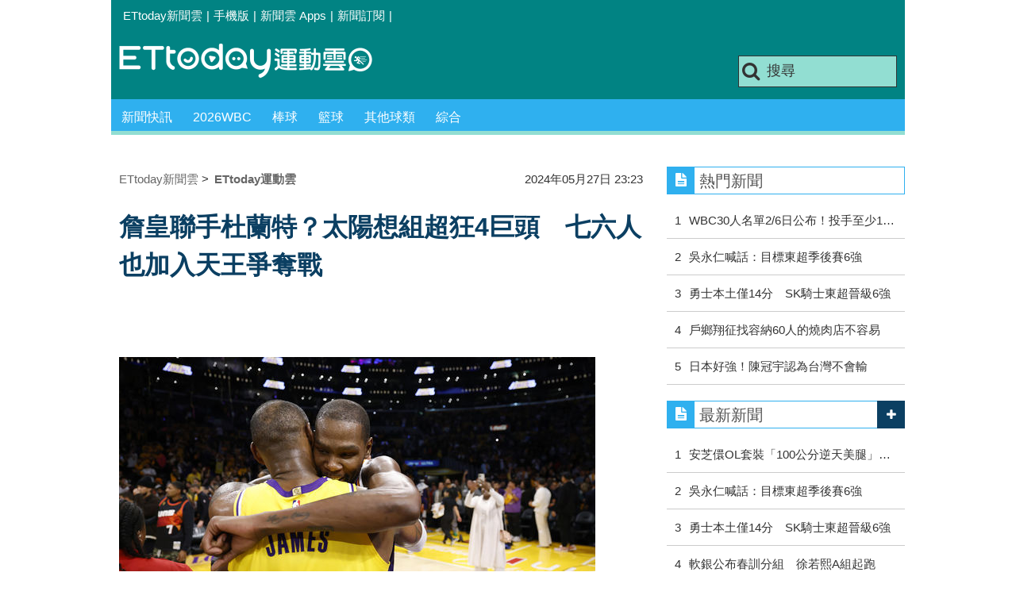

--- FILE ---
content_type: text/html; charset=utf-8
request_url: https://sports.ettoday.net/news/2746872
body_size: 14050
content:
<!doctype html>
    <html lang="zh-Hant" prefix="og:http://ogp.me/ns#" itemscope itemtype="http://schema.org/NewsArticle">

<head>
    <meta charset="utf-8">
    <!-- ★★非共用 開始★★ -->
    <!--網頁基本meta data-->
            <link rel="amphtml" href="https://sports.ettoday.net/amp/amp_news.php7?news_id=2746872">
        <title>詹皇聯手杜蘭特？太陽想組超狂4巨頭　七六人也加入天王爭奪戰 | ETtoday運動雲 | ETtoday新聞雲</title>
    <link rel="canonical" itemprop="mainEntityOfPage" href="https://sports.ettoday.net/news/2746872" />
    <meta property="og:url" itemprop="url" content="https://sports.ettoday.net/news/2746872" />
    <meta property="og:title" itemprop="name" content="詹皇聯手杜蘭特？太陽想組超狂4巨頭　七六人也加入天王爭奪戰 | ETtoday運動雲 | ETtoday新聞雲" />
    <meta property="og:image" itemprop="image" content="https://cdn2.ettoday.net/images/7308/e7308261.jpg" />
    <meta property="og:type" content="article" />
    <meta name="description" content="湖人天王詹姆斯(LeBron James)的經紀人保羅(Rich Paul)預告，詹皇今夏將投入自由市場，等於確認了他將不執行5140萬美元的球員選項，儘管外界普遍認為他續留洛城的機率很高，太陽和七六人不約而同被爆料，已經準備追求這位現役傳奇球星，鳳凰城甚至想打造擁有4巨頭的超級強權。。(NBA,湖人,詹姆斯,詹皇,太陽,杜蘭特,七六人)" />
    <meta property="og:description" itemprop="description" content="湖人天王詹姆斯(LeBron James)的經紀人保羅(Rich Paul)預告，詹皇今夏將投入自由市場，等於確認了他將不執行5140萬美元的球員選項，儘管外界普遍認為他續留洛城的機率很高，太陽和七六人不約而同被爆料，已經準備追求這位現役傳奇球星，鳳凰城甚至想打造擁有4巨頭的超級強權。" />

    <!-- 新聞資訊(系統站內頁專用) 開始 -->
    <meta property="article:author" content="https://www.facebook.com/ETtodaySPORT" />
    <meta name="section" property="article:section" content="體育" />
        <meta name="subsection" itemprop="articleSection" content="籃球" />
    <meta property="dable:item_id" content="2746872">
    <meta name="pubdate" itemprop="dateCreated" itemprop="datePublished" property="article:published_time" content="2024-05-27T23:23:00+08:00" />
    <meta name="lastmod" itemprop="dateModified" http-equiv="last-modified" content="2024-05-28T00:07:50+08:00" />
    <meta name="source" itemprop="author" content="ETtoday運動雲" />
    <meta name="dcterms.rightsHolder" content="ETtoday新聞雲">
    <meta name="news_keywords" itemprop="keywords" content="NBA,湖人,詹姆斯,詹皇,太陽,杜蘭特,七六人">
    <!-- 新聞資訊(系統站內頁專用) 結束 -->

    <!-- JSON-LD(系統站內頁專用) 開始 -->
    <script type="application/ld+json">
        {
            "@context": "http://schema.org",
            "@type": "NewsArticle",
            "mainEntityOfPage": "https://sports.ettoday.net/news/2746872",
            "headline": "詹皇聯手杜蘭特？太陽想組超狂4巨頭　七六人也加入天王爭奪戰",
            "url": "https://sports.ettoday.net/news/2746872",
            "thumbnailUrl": "https://cdn2.ettoday.net/images/7308/e7308261.jpg",
            "articleSection": "體育",
            "creator": ["259-游郁香", "259"],
            "image": {
                "@type": "ImageObject",
                "url": "https://cdn2.ettoday.net/images/7308/e7308261.jpg"
            },
            "dateCreated": "2024-05-27T23:23:00+08:00",
            "datePublished": "2024-05-27T23:23:00+08:00",
            "dateModified": "2024-05-28T00:07:50+08:00",
            "publisher": {
                "@type": "Organization",
                "name": "ETtoday新聞雲",
                "logo": {
                    "@type": "ImageObject",
                    "url": " https://cdn2.ettoday.net/style/sports2015/images/push.jpg"
                }
            },
            "author": {
                "@type": "Organization",
                "name": "ETtoday新聞雲",
                "url": "https://www.ettoday.net/"
            },
            "speakable": {
                "@type": "SpeakableSpecification",
                "xpath": [
                    "/html/head/meta[@property='og:title']/@content",
                    "/html/head/meta[@property='og:description']/@content"
                ]
            },
            "description": "湖人天王詹姆斯(LeBron James)的經紀人保羅(Rich Paul)預告，詹皇今夏將投入自由市場，等於確認了他將不執行5140萬美元的球員選項，儘管外界普遍認為他續留洛城的機率很高，太陽和七六人不約而同被爆料，已經準備追求這位現役傳奇球星，鳳凰城甚至想打造擁有4巨頭的超級強權。(NBA,湖人,詹姆斯,詹皇,太陽,杜蘭特,七六人)",
            "keywords": ["NBA","\u6e56\u4eba","\u8a79\u59c6\u65af","\u8a79\u7687","\u592a\u967d","\u675c\u862d\u7279","\u4e03\u516d\u4eba"]        }
    </script>
    <!-- JSON-LD(系統站內頁專用) 結束 -->


    <!-- ★★非共用 結束★★ -->

    <!-- ★★共用 開始★★ -->
    	<!--★以下為所有網頁共用★-->
	<!-- 特定頁面 or 編採不給搜尋引擎蒐錄 開始 -->
	<meta name="robots" content="index,follow,noarchive" />	<!-- 特定頁面 or 編採不給搜尋引擎蒐錄 結束 -->
	<meta http-equiv="Content-Type" content="text/html; charset=utf-8" />
	<meta http-equiv="Content-Language" content="zh-TW" />
	<link rel="apple-touch-icon" sizes="180x180" href="//cdn2.ettoday.net/style/sports2015/images/touch-icon.png" /> <!--ios-->
	<link rel="shortcut icon" sizes="192x192" href="//cdn2.ettoday.net/style/sports2015/images/touch-icon.png" /> <!--android & PC -->
	<link rel="alternate" type="application/rss+xml" title="ETtoday《體育新聞》" href="https://feeds.feedburner.com/ettoday/sport" />
	<!-- ★社群分享專用 開始★ -->
	<meta property="og:locale" content="zh_TW" />
	<meta property="fb:app_id" content="146858218737386" />
	<meta property="og:site_name" name="application-name" content="ETtoday運動雲" />
	<meta property="article:publisher" content="https://www.facebook.com/ETtodaySPORT" />
		<!-- ★社群分享專用 結束★-->


	<!-- ★dns-prefetch 開始★ -->
	<link rel="dns-prefetch" href="//ad.ettoday.net">
	<link rel="dns-prefetch" href="//ad1.ettoday.net">
	<link rel="dns-prefetch" href="//ad2.ettoday.net">
	<link rel="dns-prefetch" href="//cache.ettoday.net">
	<link rel="dns-prefetch" href="//static.ettoday.net">
	<link rel="dns-prefetch" href="//cdn1.ettoday.net">
	<link rel="dns-prefetch" href="//cdn2.ettoday.net">
	<!-- ★dns-prefetch 結束★ -->

	<!-- ★CSS、JS開始★ -->
	<link href="//cdn2.ettoday.net/style/sports2015/css/style.css" rel="stylesheet" type="text/css" />
	<script src="//cdn2.ettoday.net/jquery/jquery.js"></script>
	<script src="//cdn2.ettoday.net/jquery/jquery.cookie.js"></script>
	<link href="//cdn2.ettoday.net/jquery/bxslider/jquery.bxslider.css" rel="stylesheet" type="text/css" />
	<script src="//cdn2.ettoday.net/jquery/bxslider/jquery.bxslider.js"></script>
	<script src="//cdn2.ettoday.net/style/sports2015/js/jquery.lazyload.min.js"></script>
	<script src="//cdn2.ettoday.net/style/sports2015/js/common.js"></script>

	<!-- DFP code -->
	<script type="text/javascript" src="//cdn2.ettoday.net/dfp/dfp-gpt.js"></script>
	<!-- DFP code End-->

	<!-- ★CSS、JS結束★ -->

	
	<!--GTM DataLayer 開始-->
	<script>
		dataLayer = [{
			'csscode': 'sport',
			'page-id': '2746872',
			'category-id': '10',
			'category-name1': '體育',
			'category-name2': '籃球',
			'dept-name': '體育中心',
			'author-id': '259',
			'author-name': '游郁香',
			'video-id': '2746872',
			'video-category-id': '',
			'readtype': 'PC'
		}];
	</script>
	<!--GTM DataLayer 結束-->

	<!-- Google Tag Manager -->
	<script>
		(function(w, d, s, l, i) {
			w[l] = w[l] || [];
			w[l].push({
				'gtm.start': new Date().getTime(),
				event: 'gtm.js'
			});
			var f = d.getElementsByTagName(s)[0],
				j = d.createElement(s),
				dl = l != 'dataLayer' ? '&l=' + l : '';
			j.async = true;
			j.src =
				'https://www.googletagmanager.com/gtm.js?id=' + i + dl;
			f.parentNode.insertBefore(j, f);
		})(window, document, 'script', 'dataLayer', 'GTM-K5PM9L7');
	</script>
	<!-- End Google Tag Manager -->

	<!-- Global site tag (gtag.js) - Google Analytics 開始 -->
	<script async src="https://www.googletagmanager.com/gtag/js?id=G-JQNDWD28RZ"></script>
	<script>
		window.dataLayer = window.dataLayer || [];

		function gtag() {
			dataLayer.push(arguments);
		}
		gtag('js', new Date());
	</script>
	<!-- Global site tag (gtag.js) - Google Analytics 結束 -->    <!-- ★★共用 結束★★ -->

    <!-- dmp.js 開始 -->
    <script>
        var dmp_event_property = "sports";
        var dmp_id = "2746872";
        var dmp_name = "詹皇聯手杜蘭特？太陽想組超狂4巨頭　七六人也加入天王爭奪戰";
        var dmp_keywords = "NBA,湖人,詹姆斯,詹皇,太陽,杜蘭特,七六人";
        var dmp_publish_date = "2024-05-27 23:23:00";
        var dmp_modified_date = "2024-05-28 00:07:50";
        var dmp_category_id_list = "10_86";
        var dmp_is_editor_rec = "0";
        var dmp_et_token = "582ca6d8c935f67b4289d24e2ddaa676";
        var dmp_event_id = "";
    </script>
    <script src="//cdn2.ettoday.net/jquery/dmp/news.js"></script>
    <!-- dmp.js 結束 -->


    </head>

<body id="sport" class="news-page news-2746872">

            <!--FB plugins 共用元素-->
          <div id="fb-root"></div>
    
    <!-- FB Quote 選取文字分享 開始-->
    <div class="fb-quote"></div>
    <!-- FB Quote 選取文字分享 結束-->

    <!--wrapper 開始-->
    <div class="wrapper">

        <!-- 模組 新聞內頁 分享按鈕 開始 -->
        <div id="et_sticky_pc">
            <ul>
                <li><a class="btn logo" href="https://sports.ettoday.net" title="回首頁">回首頁</a></li>
                                    <li><a class="btn fb" href="javascript:;" onclick="window.open('//www.facebook.com/sharer/sharer.php?u='+encodeURIComponent('https://sports.ettoday.net/news/2746872?from=pc-newsshare-fb-fixed'),'facebook-share-dialog','width=626,height=436');" title="facebook">facebook</a></li>
                    <li><a class="btn line" href="javascript:;" onclick="window.open('https://social-plugins.line.me/lineit/share?url='+encodeURIComponent('https://sports.ettoday.net/news/2746872')+'?from=pc-newsshare-line-fixed','LINE','width=626,height=500');return false;" title="分享到LINE">Line</a></li>
                    <li><a class="btn twitter" href="javascript:;" onclick="window.open('https://twitter.com/intent/tweet?text='+encodeURIComponent('詹皇聯手杜蘭特？太陽想組超狂4巨頭　七六人也加入天王爭奪戰')+'&url=https://sports.ettoday.net/news/2746872?from=pc-newsshare-twitter-fixed','Twittes','width=626,height=436');return false;" title="twitter">twitter</a></li>
                                <li><a class="btn link" href="javascript:;" title="複製連結">複製連結</a></li>
            </ul>
        </div>
        <!-- 模組 新聞內頁 分享按鈕 結束 -->


        <!-- 轟天雷 start-->
        <div class="top-sky">
            <script language="JavaScript" type="text/javascript">
                var ts = Math.random();
                document.write('<scr' + 'ipt language="JavaScript" type="text/javascript" src="//ad.ettoday.net/ads.php?bid=sport_thunder&rr=' + ts + '"></scr' + 'ipt>');
            </script>
        </div>
        <!-- 轟天雷 end-->

        <!-- 雙門簾廣告 start -->
        <div class="twin-curtain">
            <script language="JavaScript" type="text/javascript">
                var ts = Math.random();
                document.write('<scr' + 'ipt language="JavaScript" type="text/javascript" src="https://ad.ettoday.net/ads.php?bid=sport_curtain&rr=' + ts + '"></scr' + 'ipt>');
            </script>
        </div>
        <!-- 雙門簾廣告  end -->

        <!--topbar 開始-->
            <div class="topbar">
        <ul>
            <li><a href="//www.ettoday.net" target="_blank">ETtoday新聞雲</a></li>
            <li>|</li>

                        <li><a href="javascript:;" onclick="location.replace('//www.ettoday.net/changeReadType.php?rtype=0&rurl='+location.href);">手機版</a></li>
            <li>|</li>
            <li><a href="//www.ettoday.net/events/app/ettoday_app.htm" title="ETtoday 新聞雲 Apps" target="_blank">新聞雲 Apps</a></li>
            <li>|</li>
            <li><a href="//www.ettoday.net/events/news-express/epaper.php">新聞訂閱</a></li>
            <li>|</li>
                    </ul>
    </div>        <!--topbar 開始-->

        <!--header 開始-->
        <div class="header">
        <!--logo 運動雲 開始-->
        <h2 class="logo_sport"><a href="/">運動雲</a></h2>
        <!--logo 運動雲 開始-->

        <!--廣告 版頭小橫幅-左 ad250x50 開始-->
        <div class="ad250x50">
            <script language="JavaScript" type="text/javascript">
                
                var ts = Math.random();
                document.write('<scr' + 'ipt language="JavaScript" type="text/javascript" src="//ad1.ettoday.net/ads.php?bid=sport_header_250x50&rr=' + ts + '"></scr' + 'ipt>');
                
            </script>
        </div>
        <!--廣告 版頭小橫幅-左 ad250x50 結束-->

        <!--廣告 版頭小橫幅-右 120x50 開始-->
        <div class="ad120x50">
            <script language="JavaScript" type="text/javascript">
               
                var ts = Math.random();
                document.write('<scr' + 'ipt language="JavaScript" type="text/javascript" src="//ad1.ettoday.net/ads.php?bid=sport_header_120x50&rr=' + ts + '"></scr' + 'ipt>');
              
            </script>
        </div>
        <!--廣告 版頭小橫幅-右 120x50 結束--> 
        
        <!--搜尋 開始-->
                <div class="search_box">
            <form action="/news-search.phtml" method="get">
                <input type="text" name="keywords" class="keyword" value="搜尋" onmouseover="this.focus()" onmouseout="this.blur()" onfocus="javascript: if (this.value=='搜尋') this.value='';" onblur="javascript: if (this.value=='') this.value='搜尋';" autocomplete="off"/>
                <button><i class="icon-search"></i></button>
            </form>
        </div>        <!--搜尋 結束--> 
        
        <!--主選單 開始-->
                <div class="nav_1">
            <ul class="clearfix">
                                    
                <!--組 開始-->
                <li  ><a href="/sport-category/新聞" target="_self" >新聞快訊</a>
                    <div class="sub clearfix">
                                            <a href="/news-list/新聞/最新新聞" target="_self" >最新新聞</a>
                                        </div>
                </li>
                <!--組 結束--> 
                                    
                <!--組 開始-->
                <li  ><a href="/tag-list/2026WBC" target="_self" >2026WBC</a>
                    <div class="sub clearfix">
                                        </div>
                </li>
                <!--組 結束--> 
                                    
                <!--組 開始-->
                <li  ><a href="/sport-category/棒球" target="_self" >棒球</a>
                    <div class="sub clearfix">
                                            <a href="/news-list/棒球/中職" target="_self" >中職</a>
                                            <a href="/news-list/棒球/MLB" target="_self" >MLB</a>
                                            <a href="/news-list/棒球/日、韓職" target="_self" >日、韓職</a>
                                            <a href="/news-list/棒球/國內業餘" target="_self" >國內業餘</a>
                                            <a href="/news-list/棒球/棒球綜合" target="_self" >棒球綜合</a>
                                        </div>
                </li>
                <!--組 結束--> 
                                    
                <!--組 開始-->
                <li  ><a href="/sport-category/籃球" target="_self" >籃球</a>
                    <div class="sub clearfix">
                                            <a href="/news-list/籃球/NBA" target="_self" >NBA</a>
                                            <a href="/news-list/籃球/P.League+" target="_self" >P.League+</a>
                                            <a href="/news-list/籃球/TPBL" target="_self" >TPBL</a>
                                            <a href="/news-list/籃球/SBL、WSBL" target="_self" >SBL、WSBL</a>
                                            <a href="/news-list/籃球/CBA" target="_self" >CBA</a>
                                            <a href="/news-list/籃球/HBL、UBA" target="_self" >HBL、UBA</a>
                                            <a href="/news-list/籃球/籃球綜合" target="_self" >籃球綜合</a>
                                        </div>
                </li>
                <!--組 結束--> 
                                    
                <!--組 開始-->
                <li  ><a href="/sport-category/其他球類" target="_self" >其他球類</a>
                    <div class="sub clearfix">
                                            <a href="/news-list/其他球類/其他球類" target="_self" >其他球類</a>
                                        </div>
                </li>
                <!--組 結束--> 
                                    
                <!--組 開始-->
                <li  ><a href="/sport-category/綜合" target="_self" >綜合</a>
                    <div class="sub clearfix">
                                            <a href="/news-list/綜合/綜合" target="_self" >綜合</a>
                                        </div>
                </li>
                <!--組 結束--> 
                            </ul>
        </div>        <!--主選單 結束--> 
        
        <!--gallery_1 比賽得分列表 開始-->
                <!--gallery_1 比賽得分列表 結束-->
        
        
</div>
<!-- 超級大橫幅 start-->
<div class="ad_970">
<script language="JavaScript" type="text/javascript">

    var ts = Math.random();
    document.write('<scr' + 'ipt language="JavaScript" type="text/javascript" src="//ad1.ettoday.net/ads.php?bid=sport_970x90&rr='+ ts +'"></scr' + 'ipt>');

</script>
</div>
<!-- 超級大橫幅 end-->


        <!--header 結束-->

        <!--container 開始-->
        <div class="container">
            <!--橫列 r1 開始-->
            <div class="r1 clearfix">
                <!--直欄 c1 開始-->
                <div class="c1">
                    <!--新聞模組 開始-->
                    <article>
                        <div class="subject_article">

                            <!--breadcrumb_box 開始-->
                            <div class="breadcrumb_box clearfix">
                                <!--麵包屑 開始-->
                                <div class="menu_bread_crumb clearfix" itemscope itemtype="http://schema.org/BreadcrumbList">
                                    <!-- 第一層 開始 -->
                                    <div itemscope itemtype="http://schema.org/ListItem" itemprop="itemListElement">
                                        <a itemscope itemtype="http://schema.org/Thing" itemprop="item" href="https://www.ettoday.net/" id="https://www.ettoday.net/">
                                            <span itemprop="name">ETtoday新聞雲</span>
                                        </a>
                                        <meta itemprop="position" content="1" />
                                    </div>
                                    <!-- 第一層 結束 -->
                                    &gt;
                                    <!-- 第二層 開始 -->
                                    <div itemscope itemtype="http://schema.org/ListItem" itemprop="itemListElement">
                                        <a itemscope itemtype="http://schema.org/Thing" itemprop="item" href="https://sports.ettoday.net/" id="https://sports.ettoday.net/">
                                            <span itemprop="name">ETtoday運動雲</span>
                                        </a>
                                        <meta itemprop="position" content="2" />
                                    </div>
                                    <!-- 第二層 結束 -->
                                </div>
                                <!--麵包屑 結束-->
                                <!--時間 開始-->
                                <time class="date" itemprop="datePublished" datetime="2024-05-27T23:23:00+08:00">
                                    2024年05月27日 23:23                                </time>
                                <!--時間 結束-->

                            </div>
                            <!--breadcrumb_box 結束-->

                            <!--網站logo 列印時出現 開始-->
                            <div class="site_logo" style="display:none;">
                                <link href="//cdn2.ettoday.net/style/sports2015/css/print.css" rel="stylesheet" type="text/css" media="print" />
                                <img src="//cdn2.ettoday.net/style/sports2015/images/logo_print.jpg" />
                            </div>
                            <!--網站logo 列印時出現 結束-->
                            <header>
                                <h1 class="title" itemprop="headline">詹皇聯手杜蘭特？太陽想組超狂4巨頭　七六人也加入天王爭奪戰</h1>
                            </header>

                            <!-- 新聞內頁 文字廣告(上) 開始 -->
                            <div class="ad_txt_1">
                                <i class="icon-angle-right"></i>
                                <script language="JavaScript" type="text/javascript">
                                    var ts = Math.random();
                                    document.write('<scr' + 'ipt language="JavaScript" type="text/javascript" src="https://ad.ettoday.net/ads.php?bid=sport_text_1&rr=' + ts + '"></scr' + 'ipt>');
                                </script>
                            </div>
                            <!-- 新聞內頁 文字廣告(上) 結束 -->


                            <!--各頻道PC 文首分享 開始-->
                            <!--模組 et_social_1 開始-->
<div class="et_social_1">
	<!-------成人警告 開始----------->
		<!-------成人警告 結束----------->

	<!-- menu 開始 -->
		<!-- <div class="menu">
	</div> -->
		<!-- menu 結束 -->
</div>
<!--模組 et_social_1 結束-->
                            <!--各頻道PC 文首分享 結束-->


                            

                            <!--本文 開始-->
                            <div class="story lazyload" itemprop="articleBody">
                                <!-- 投票 文章前 開始 -->
                                                                <!-- 投票 文章前 結束 -->

                                <!-- 文章內容 開始 -->
                                <p><img src="//cdn2.ettoday.net/images/7308/d7308261.jpg" alt="▲▼湖人詹姆斯、太陽杜蘭特。（圖／CFP）" width="600" height="401" /></p>
<p><strong>▲湖人詹姆斯、太陽杜蘭特。（圖／CFP，下同）</strong></p>
<p>記者游郁香／綜合報導</p>
<p>湖人天王詹姆斯(LeBron James)的經紀人保羅(Rich Paul)預告，詹皇今夏將投入自由市場，等於確認了他將不執行5140萬美元的球員選項，儘管外界普遍認為他續留洛城的機率很高，太陽和七六人不約而同被爆料，已經準備追求這位現役傳奇球星，鳳凰城甚至想打造擁有4巨頭的超級強權。</p>
<p>據NBA記者賽德瑞(Evan Sidery)的消息，太陽今夏可能追求詹姆斯，這就是為何他們認真考慮用首輪第22號籤選「詹皇之子」布朗尼(Bronny James)，「鳳凰城似乎相信他們可以說服詹姆斯加入杜蘭特(Kevin Durant)、布克(Devin Booker)和畢爾(Bradley Beal)的行列，打造一支歷史性的超級強權。 」</p>
    <!-- 新聞中_巨幅 start-->
    <div class="ad_in_news">
     <div class="ad_readmore">[廣告]請繼續往下閱讀...</div>
     <script language="JavaScript" type="text/javascript">
      var ts = Math.random();
      document.write('<scr' + 'ipt language="JavaScript" type="text/javascript" src="https://ad.ettoday.net/ads.php?bid=sport_in_news_1&rr='+ ts +'"></scr' + 'ipt>');
     </script>
    </div>
    <!-- 新聞中_巨幅 end-->
    
<p><img src="//cdn2.ettoday.net/images/7294/d7294027.jpg" alt="▲▼湖人詹姆斯、太陽杜蘭特。（圖／CFP）" width="600" height="400" /></p>
<p>不過這難度恐怕很高，詹姆斯為此必須放棄近5000萬美元的薪資，以老將底薪合約加盟太陽。鳳凰城資深主持人甘巴多羅(John Gambadoro)直言，太陽當然希望詹姆斯能來，「誰不希望以老將底薪簽下他？但這並不現實。」選布朗尼並不意味著能讓詹皇主動放棄高薪合約，且布朗尼也只是太陽邀請試訓的30多名球員之一。</p>
<p>詹姆斯與杜蘭特今夏將在美國隊聯手，兩人生涯曾3度在總冠軍賽交鋒，詹皇2012年總決賽擊退KD當時所屬的雷霆，但杜蘭特2017、2018年效力勇士期間，幫助灣區完成2連霸。</p>
<p><img src="//cdn2.ettoday.net/images/7308/d7308260.jpg" alt="▲▼湖人詹姆斯、太陽杜蘭特。（圖／CFP）" width="600" height="438" /></p>
<p>除了太陽之外，《費城詢問報》記者龐佩(Keith Pompey)報導，七六人也將目光放在詹姆斯身上，「七六人確實在觀望其他具有影響力的高薪球員，以防他們無法簽下喬治(Paul George)。」</p>
<p>詹姆斯若不執行球員選項，選擇與湖人重新簽約，他最高可獲得3年1.62億美元的合約。若他以自由球員的身分與別隊簽約，最高價碼則為3年1.57億美元。</p>                                <!-- 文章內容 結束 -->

                                <!-- 投票 文章後 開始 -->
                                                                <!-- 投票 文章後 結束 -->

                            </div>
                            <!--本文 結束-->
                            <img src="https://www.ettoday.net/source/et_track.php7" width="0" height="0" style="display:none;">
                            <!-- 推薦活動(依新聞大類) 開始 -->
                            <div class="recom-events" id="for-event">
                                                            </div>
                            <!-- 推薦活動(依新聞大類) 結束 -->

                            
                            <!--tag 關鍵字-->
                                                            <div class="tag">
                                    <span>關鍵字：</span>
                                    <a href="/news-tag/NBA">NBA</a>、<a href="/news-tag/%E6%B9%96%E4%BA%BA">湖人</a>、<a href="/news-tag/%E8%A9%B9%E5%A7%86%E6%96%AF">詹姆斯</a>、<a href="/news-tag/%E8%A9%B9%E7%9A%87">詹皇</a>、<a href="/news-tag/%E5%A4%AA%E9%99%BD">太陽</a>、<a href="/news-tag/%E6%9D%9C%E8%98%AD%E7%89%B9">杜蘭特</a>、<a href="/news-tag/%E4%B8%83%E5%85%AD%E4%BA%BA">七六人</a>                                </div>
                                <!--tag 關鍵字-->
                            
                            <!-- tagbanner專區 開始 -->
                            <div class="tag-banner">
                            </div>
                            <!-- tagbanner專區 結束 -->

                            

                            <!--各頻道PC 文末分享 開始-->
                            <!--模組 et_social_2、et_social_3 共用 CSS 開始-->
<link rel="stylesheet" href="https://cdn2.ettoday.net/style/et_common/css/social_sharing_2.css">
<!--模組 et_social_2、et_social_3 共用 CSS 結束-->

<!--模組 et_social_2 開始-->
<div class="et_social_2">
	<p>分享給朋友：</p>
	<!-- menu 開始 -->
	<div class="menu">
				<a href="javascript:;" onclick="window.open('https://www.facebook.com/sharer/sharer.php?u='+encodeURIComponent('https://sports.ettoday.net/news/2746872')+'?from=pc-newsshare-fb','facebook-share-dialog','width=626,height=436');return false;" class="facebook" title="分享到Facebook"></a>
		<a href="javascript:;" onclick="window.open('https://social-plugins.line.me/lineit/share?url='+encodeURIComponent('https://sports.ettoday.net/news/2746872')+'?from=pc-newsshare-line','LINE','width=626,height=500');return false;" class="line" title="分享到LINE"></a>
		<a href="javascript:;" onclick="window.open('https://twitter.com/intent/tweet?text='+encodeURIComponent('詹皇聯手杜蘭特？太陽想組超狂4巨頭　七六人也加入天王爭奪戰')+'&url=https://sports.ettoday.net/news/2746872?from=pc-newsshare-twitter','Twittes','width=626,height=436');return false;" class="x" title="分享到X"></a>
				<a class="copy-link" title="複製連結"></a>
		<a class="print" onclick="window.print();" title="列印本頁"></a> 
				<a class="message scrollgo" title="點我留言" rel=".fb-comments"></a>
			</div>
	<!-- menu 結束 -->
</div>
<!--模組 et_social_2 結束-->

<!--模組 et_social_3 開始-->
<div class="et_social_3">
	<p>追蹤我們：</p>
	<!-- menu 開始 -->
	<div class="menu">
		<a href="https://www.facebook.com/ETtodaySPORTS" class="facebook" title="追蹤Facebook粉絲團" target="_blank"></a>
		<a href="https://www.youtube.com/channel/UCIWUhmSRq0y8V4iNUetRmSw" class="youtube" title="訂閱YouTube" target="_blank"></a>
		<a href="https://www.instagram.com/ettodaysports/?hl=zh-tw" class="instagram" title="追蹤IG" target="_blank"></a>
		<a href="https://line.me/R/ti/p/%40ETtoday" class="line" title="加LINE好友" target="_blank"></a>
		<a href="https://twitter.com/ettodaytw" class="x" title="追蹤X" target="_blank"></a>
		<a href="https://t.me/ETtodaynews" class="telegram" title="追蹤Telegram" target="_blank"></a>
	</div>
	<!-- menu 結束 -->
</div>
<!--模組 et_social_3 結束-->
                            <!--各頻道PC 文末分享 結束-->

                        </div>
                    </article>
                    <!--新聞模組 結束-->

                                            <!--.block_x 推薦閱讀 開始-->
                        <div class="block block_x lazyload">
                            <div class="block_title">
                                <h2>推薦閱讀</h2>
                            </div>
                            <div class="block_content clearfix">
                                <!--part_pictxt_5 圖文列表 開始-->
                                <div class="part_pictxt_5 recomm-news clearfix">                                                                             <!--組-->
                                        <div class="box_0 clearfix">
                                            <a class="pic" href="https://sports.ettoday.net/news/3109014" target="_blank"><img src="https://cdn2.ettoday.net/style/misc/loading_200x150.gif" data-original="//static.ettoday.net/images/8600/b8600869.jpg" alt="中華隊30人正式名單最晚2月6日公布！投手預計帶15到16人" title="中華隊30人正式名單最晚2月6日公布！投手預計帶15到16人" /></a>
                                            <h3><i class="icon_type_video"></i>                                                <a href="https://sports.ettoday.net/news/3109014" target="_blank" title="中華隊30人正式名單最晚2月6日公布！投手預計帶15到16人">中華隊30人正式名單最晚2月6日公布！投手預計帶15到16人</a>
                                            </h3>
                                        </div>
                                        <!--組-->
                                                                            <!--組-->
                                        <div class="box_0 clearfix">
                                            <a class="pic" href="https://sports.ettoday.net/news/3109451" target="_blank"><img src="https://cdn2.ettoday.net/style/misc/loading_200x150.gif" data-original="//static.ettoday.net/images/8602/b8602206.jpg" alt="勇士目標仍是東超6強　吳永仁喊話：下一戰對宇都宮皇者全力搶勝" title="勇士目標仍是東超6強　吳永仁喊話：下一戰對宇都宮皇者全力搶勝" /></a>
                                            <h3>                                                <a href="https://sports.ettoday.net/news/3109451" target="_blank" title="勇士目標仍是東超6強　吳永仁喊話：下一戰對宇都宮皇者全力搶勝">勇士目標仍是東超6強　吳永仁喊話：下一戰對宇都宮皇者全力搶勝</a>
                                            </h3>
                                        </div>
                                        <!--組-->
                                                                            <!--組-->
                                        <div class="box_0 clearfix">
                                            <a class="pic" href="https://sports.ettoday.net/news/3109439" target="_blank"><img src="https://cdn2.ettoday.net/style/misc/loading_200x150.gif" data-original="//static.ettoday.net/images/8602/b8602205.jpg" alt="快訊／勇士本土合計僅拿14分　首爾SK騎士奪勝晉級本屆東超6強" title="快訊／勇士本土合計僅拿14分　首爾SK騎士奪勝晉級本屆東超6強" /></a>
                                            <h3>                                                <a href="https://sports.ettoday.net/news/3109439" target="_blank" title="快訊／勇士本土合計僅拿14分　首爾SK騎士奪勝晉級本屆東超6強">快訊／勇士本土合計僅拿14分　首爾SK騎士奪勝晉級本屆東超6強</a>
                                            </h3>
                                        </div>
                                        <!--組-->
                                                                            <!--組-->
                                        <div class="box_0 clearfix">
                                            <a class="pic" href="https://sports.ettoday.net/news/3109193" target="_blank"><img src="https://cdn2.ettoday.net/style/misc/loading_200x150.gif" data-original="//static.ettoday.net/images/7526/b7526069.jpg" alt="戶鄉翔征投入巨人自主訓練　找容納60人的燒肉店不容易！" title="戶鄉翔征投入巨人自主訓練　找容納60人的燒肉店不容易！" /></a>
                                            <h3>                                                <a href="https://sports.ettoday.net/news/3109193" target="_blank" title="戶鄉翔征投入巨人自主訓練　找容納60人的燒肉店不容易！">戶鄉翔征投入巨人自主訓練　找容納60人的燒肉店不容易！</a>
                                            </h3>
                                        </div>
                                        <!--組-->
                                                                            <!--組-->
                                        <div class="box_0 clearfix">
                                            <a class="pic" href="https://sports.ettoday.net/news/3109225" target="_blank"><img src="https://cdn2.ettoday.net/style/misc/loading_200x150.gif" data-original="//static.ettoday.net/images/8601/b8601188.jpg" alt="日本真的強！陳冠宇認為中華隊也不差：史上星度最高的一屆" title="日本真的強！陳冠宇認為中華隊也不差：史上星度最高的一屆" /></a>
                                            <h3><i class="icon_type_video"></i>                                                <a href="https://sports.ettoday.net/news/3109225" target="_blank" title="日本真的強！陳冠宇認為中華隊也不差：史上星度最高的一屆">日本真的強！陳冠宇認為中華隊也不差：史上星度最高的一屆</a>
                                            </h3>
                                        </div>
                                        <!--組-->
                                                                            <!--組-->
                                        <div class="box_0 clearfix">
                                            <a class="pic" href="https://sports.ettoday.net/news/3108746" target="_blank"><img src="https://cdn2.ettoday.net/style/misc/loading_200x150.gif" data-original="//static.ettoday.net/images/8600/b8600292.jpg" alt=" 不可思議！實戰上演「胯下換手爆扣」　湖人海耶斯生涯最佳美技" title=" 不可思議！實戰上演「胯下換手爆扣」　湖人海耶斯生涯最佳美技" /></a>
                                            <h3>                                                <a href="https://sports.ettoday.net/news/3108746" target="_blank" title=" 不可思議！實戰上演「胯下換手爆扣」　湖人海耶斯生涯最佳美技"> 不可思議！實戰上演「胯下換手爆扣」　湖人海耶斯生涯最佳美技</a>
                                            </h3>
                                        </div>
                                        <!--組-->
                                                                            <!--組-->
                                        <div class="box_0 clearfix">
                                            <a class="pic" href="https://sports.ettoday.net/news/3108768" target="_blank"><img src="https://cdn2.ettoday.net/style/misc/loading_200x150.gif" data-original="//static.ettoday.net/images/8600/b8600350.jpg" alt="柳賢振緊盯牛棚！王彥程用WBC球調整練投80球：還可以更好" title="柳賢振緊盯牛棚！王彥程用WBC球調整練投80球：還可以更好" /></a>
                                            <h3><i class="icon_type_video"></i>                                                <a href="https://sports.ettoday.net/news/3108768" target="_blank" title="柳賢振緊盯牛棚！王彥程用WBC球調整練投80球：還可以更好">柳賢振緊盯牛棚！王彥程用WBC球調整練投80球：還可以更好</a>
                                            </h3>
                                        </div>
                                        <!--組-->
                                                                            <!--組-->
                                        <div class="box_0 clearfix">
                                            <a class="pic" href="https://sports.ettoday.net/news/3109125" target="_blank"><img src="https://cdn2.ettoday.net/style/misc/loading_200x150.gif" data-original="//static.ettoday.net/images/8601/b8601211.jpg" alt="「這裡是我的天堂！」陳冠宇狂讚國訓伙食　得知有牛排口水快流出來" title="「這裡是我的天堂！」陳冠宇狂讚國訓伙食　得知有牛排口水快流出來" /></a>
                                            <h3><i class="icon_type_video"></i>                                                <a href="https://sports.ettoday.net/news/3109125" target="_blank" title="「這裡是我的天堂！」陳冠宇狂讚國訓伙食　得知有牛排口水快流出來">「這裡是我的天堂！」陳冠宇狂讚國訓伙食　得知有牛排口水快流出來</a>
                                            </h3>
                                        </div>
                                        <!--組-->
                                                                            <!--組-->
                                        <div class="box_0 clearfix">
                                            <a class="pic" href="https://sports.ettoday.net/news/3107622" target="_blank"><img src="https://cdn2.ettoday.net/style/misc/loading_200x150.gif" data-original="//static.ettoday.net/images/7929/b7929472.jpg" alt="500元「運動幣」來了！26日開放登記　怎麼領、怎麼使用這邊看" title="500元「運動幣」來了！26日開放登記　怎麼領、怎麼使用這邊看" /></a>
                                            <h3>                                                <a href="https://sports.ettoday.net/news/3107622" target="_blank" title="500元「運動幣」來了！26日開放登記　怎麼領、怎麼使用這邊看">500元「運動幣」來了！26日開放登記　怎麼領、怎麼使用這邊看</a>
                                            </h3>
                                        </div>
                                        <!--組-->
                                                                            <!--組-->
                                        <div class="box_0 clearfix">
                                            <a class="pic" href="https://sports.ettoday.net/news/3109167" target="_blank"><img src="https://cdn2.ettoday.net/style/misc/loading_200x150.gif" data-original="//static.ettoday.net/images/8601/b8601337.jpg" alt="NBA衝突大場面！　雷霆止敗防守大鎖多特槓上鵜鶘費爾斯互扯球衣" title="NBA衝突大場面！　雷霆止敗防守大鎖多特槓上鵜鶘費爾斯互扯球衣" /></a>
                                            <h3><i class="icon_type_video"></i>                                                <a href="https://sports.ettoday.net/news/3109167" target="_blank" title="NBA衝突大場面！　雷霆止敗防守大鎖多特槓上鵜鶘費爾斯互扯球衣">NBA衝突大場面！　雷霆止敗防守大鎖多特槓上鵜鶘費爾斯互扯球衣</a>
                                            </h3>
                                        </div>
                                        <!--組-->
                                                                    </div>
                                <!--part_pictxt_5 圖文列表 結束-->
                            </div>
                        </div>
                        <!--.block_x 推薦閱讀 結束-->
                    

                    <link rel="stylesheet" href="https://cdn2.ettoday.net/style/live-frame2018/etlive.css?20181214" type="text/css"/>
                   <script src="https://cdn2.ettoday.net/style/live-frame2018/etlive.js"></script>            <div class="video_frame">
                <h2 class="live_title"><a target="_blank" href="https://msg.ettoday.net/msg_liveshow.php?redir=https%3A%2F%2Fboba.ettoday.net%2Fvideonews%2F490946%3Ffrom%3Dvodframe_sports&vid=490946">【祝大家當立法委員】抓週切蛋糕不唱生日快樂歌　改唸台語祝詞超在地</a></h2>
                <div id="ettoday_channel_frame" style="clear:both">
                    <div class="ettoday_vod">
                        <span class="live_btn_close"></span>
                        <a href="https://msg.ettoday.net/msg_liveshow.php?redir=https%3A%2F%2Fboba.ettoday.net%2Fvideonews%2F490946%3Ffrom%3Dvodframe_sports&vid=490946" target="_blank">
                            <img src='https://cdn2.ettoday.net/style/misc/loading_800x450.gif' data-original='//cdn2.ettoday.net/film/images/490/d490946.jpg?cdnid=1373911' alt='【祝大家當立法委員】抓週切蛋糕不唱生日快樂歌　改唸台語祝詞超在地' >
                        </a>
                    </div>
                </div>
            </div>
            <!-- 追蹤碼 開始 -->
             <script async src="https://www.googletagmanager.com/gtag/js?id=G-9K3S62N7C5"></script>
             
             <script>
             window.dataLayer = window.dataLayer || [];
             function gtag(){dataLayer.push(arguments);}
             gtag('js', new Date());
             gtag('config', 'G-9K3S62N7C5');//GA4

             //GA4-load
             gtag('event', 'et_load', {
                 '影片標題_load': '【祝大家當立法委員】抓週切蛋糕不唱生日快樂歌　改唸台語祝詞超在地',
                 '站台_load': 'vodframe_sports',
                 'send_to': ['G-9K3S62N7C5','G-JYGZKCZLK4']
             });

             //GA4-click
             $(".live_title a,.ettoday_vod a").click(function() {
                 gtag('event', 'et_click', {
                     '影片標題_click': '【祝大家當立法委員】抓週切蛋糕不唱生日快樂歌　改唸台語祝詞超在地',
                     '站台_click': 'vodframe_sports',
                     'send_to': ['G-9K3S62N7C5','G-JYGZKCZLK4']
                    });
             });
             </script>
             <!-- 追蹤碼 結束 -->


                    <!--.block_x 熱門新聞 開始-->
                    <div class="block block_x">
                        <div class="block_title">
                            <h2>熱門新聞</h2>
                        </div>
                        <div class="block_content">
                            <!--part_list_2 列表文字 開始 -->
                            <div class="part_list_2 hot-news clearfix">
                                <!--新聞內頁_熱門新聞_文字廣告(左) 開始-->
                                <h3>
                                    <script language="JavaScript" type="text/javascript">
                                        var ts = Math.random();
                                        document.write('<scr' + 'ipt language="JavaScript" type="text/javascript" src="//ad.ettoday.net/ads.php?bid=sport_text_4&rr=' + ts + '"></scr' + 'ipt>');
                                    </script>
                                </h3>
                                <!--新聞內頁_熱門新聞_文字廣告(左) 結束-->

                                <!--新聞內頁_熱門新聞_文字廣告(右) 開始-->
                                <h3>
                                    <script language="JavaScript" type="text/javascript">
                                        var ts = Math.random();
                                        document.write('<scr' + 'ipt language="JavaScript" type="text/javascript" src="//ad.ettoday.net/ads.php?bid=sport_text_5&rr=' + ts + '"></scr' + 'ipt>');
                                    </script>
                                </h3>
                                <!--新聞內頁_熱門新聞_文字廣告(右) 結束-->
                                                                    <h3><a href="https://sports.ettoday.net/news/3109014" target="_blank" title="中華隊30人正式名單最晚2月6日公布！投手預計帶15到16人">中華隊30人正式名單最晚2月6日公布！投手預計帶15到16人</a></h3>
                                                                    <h3><a href="https://sports.ettoday.net/news/3109451" target="_blank" title="勇士目標仍是東超6強　吳永仁喊話：下一戰對宇都宮皇者全力搶勝">勇士目標仍是東超6強　吳永仁喊話：下一戰對宇都宮皇者全力搶勝</a></h3>
                                                                    <h3><a href="https://sports.ettoday.net/news/3109439" target="_blank" title="快訊／勇士本土合計僅拿14分　首爾SK騎士奪勝晉級本屆東超6強">快訊／勇士本土合計僅拿14分　首爾SK騎士奪勝晉級本屆東超6強</a></h3>
                                                                    <h3><a href="https://sports.ettoday.net/news/3109193" target="_blank" title="戶鄉翔征投入巨人自主訓練　找容納60人的燒肉店不容易！">戶鄉翔征投入巨人自主訓練　找容納60人的燒肉店不容易！</a></h3>
                                                                    <h3><a href="https://sports.ettoday.net/news/3109225" target="_blank" title="日本真的強！陳冠宇認為中華隊也不差：史上星度最高的一屆">日本真的強！陳冠宇認為中華隊也不差：史上星度最高的一屆</a></h3>
                                                                    <h3><a href="https://sports.ettoday.net/news/3108746" target="_blank" title=" 不可思議！實戰上演「胯下換手爆扣」　湖人海耶斯生涯最佳美技"> 不可思議！實戰上演「胯下換手爆扣」　湖人海耶斯生涯最佳美技</a></h3>
                                                            </div>
                            <!--part_list_2 列表文字 結束 -->
                        </div>
                    </div>
                    <!--.block_x 熱門新聞 結束-->

                    <!-- 運動雲_文章推薦模組_1 開始 -->
                    <div id="sport_recirculation_1" class="recirculation">
                        <script type="text/javascript">
                            var ts = Math.random();
                            document.write('<scr' + 'ipt language="JavaScript" type="text/javascript" src="https://ad.ettoday.net/ads.php?bid=sport_recirculation_1&rr=' + ts + '"></scr' + 'ipt>');
                        </script>
                    </div>
                    <!-- 運動雲_文章推薦模組_1 結束 -->

                    <!--.block_x 讀者回應 開始-->
                    <div class="block block_x tag01 fb-comments">
                        <div class="block_title">
                            <h2>讀者回應</h2>
                        </div>
                        <div class="block_content">
                            <!--et 留言版 開始-->
                            <div id="et_comments">
                                <!--et_board 開始-->
                                <div class="et_board">
                                    <!--留言 iframe 開始-->
                                    <iframe id="et_comments_inner" class="et_comments_inner" src="https://media.ettoday.net/source/et_comments3.php7?news_id=2746872&title=%E8%A9%B9%E7%9A%87%E8%81%AF%E6%89%8B%E6%9D%9C%E8%98%AD%E7%89%B9%EF%BC%9F%E5%A4%AA%E9%99%BD%E6%83%B3%E7%B5%84%E8%B6%85%E7%8B%824%E5%B7%A8%E9%A0%AD%E3%80%80%E4%B8%83%E5%85%AD%E4%BA%BA%E4%B9%9F%E5%8A%A0%E5%85%A5%E5%A4%A9%E7%8E%8B%E7%88%AD%E5%A5%AA%E6%88%B0&url=https://sports.ettoday.net/news/2746872" scrolling="no" allowtransparency="true"></iframe>
                                    <!-- <iframe src="" scrolling="no" allowtransparency="true"></iframe> -->
                                    <!--留言 iframe 結束-->
                                </div>
                                <!--et_board 開始-->

                                <!--btn_go 下載App按鈕 開始-->
                                <a class="btn_go gtmclick" href="https://www.ettoday.net/events/ad-source/app/redirect-et-comments.php?news_id=2746872" target="_blank">我也要留言，快前往新聞雲App！</a>
                                <!--btn_go 下載App按鈕 結束-->
                            </div>
                            <!--et 留言版 結束-->
                        </div>
                    </div>
                    <!--.block_x 讀者回應 結束-->


                </div>
                <!--直欄 c1 結束-->
                <!--直欄 c2 開始-->
                ﻿            <div class="c2">
				<div class="c2_inner">
					<!-- PC_全網_超級快閃廣告 start -->
					<div id="all_crazygif" class="crazygif">
					<script type="text/javascript">
					(function(){
						var ts = Math.random();
						document.write('<scr' + 'ipt type="text/javascript" src="https://ad2.ettoday.net/ads.php?bid=all_crazygif&rr='+ ts +'"></scr' + 'ipt>');
					})()
					</script>
					</div>
					<!-- PC_全網_超級快閃廣告 end -->

					<!--巨幅_上_300x250 開始-->
						<div class="ad_300" id="sport_300x250_top">
						<script language="JavaScript" type="text/javascript">

							var ts = Math.random();
							document.write('<scr' + 'ipt language="JavaScript" type="text/javascript" src="//ad2.ettoday.net/ads.php?bid=sport_300x250_top&rr='+ ts +'"></scr' + 'ipt>');

						</script>
					</div>
					<!--巨幅_上_300x250 結束-->


					<!--全網_巨幅_上(2)_300x250 開始-->
					<div class="ad_300" id="all_300x250">
						 <script language="JavaScript" type="text/javascript">

							 var ts = Math.random();
							 document.write('<scr' + 'ipt language="JavaScript" type="text/javascript" src="//ad2.ettoday.net/ads.php?bid=all_300x250&rr='+ ts +'"></scr' + 'ipt>');

						 </script>
					</div>
					<!--全網_巨幅_上(2)_300x250 結束-->

					<!--.block_y 熱門新聞 開始-->
					<div class="block block_y sidebar-hot-news">
						<div class="block_title">
							<h2>熱門新聞</h2>
							<i class="icon-file-text"></i>
						</div>
						<div class="block_content">
							<!--part_list_1 列表文字 開始 -->
							<div class="part_list_1 clearfix">
																<h3>1<a href="https://sports.ettoday.net/news/3109014" target="_blank" title="WBC30人名單2/6日公布！投手至少15人">WBC30人名單2/6日公布！投手至少15人</a></h3>
																<h3>2<a href="https://sports.ettoday.net/news/3109451" target="_blank" title="吳永仁喊話：目標東超季後賽6強">吳永仁喊話：目標東超季後賽6強</a></h3>
																<h3>3<a href="https://sports.ettoday.net/news/3109439" target="_blank" title="勇士本土僅14分　SK騎士東超晉級6強">勇士本土僅14分　SK騎士東超晉級6強</a></h3>
																<h3>4<a href="https://sports.ettoday.net/news/3109193" target="_blank" title="戶鄉翔征找容納60人的燒肉店不容易">戶鄉翔征找容納60人的燒肉店不容易</a></h3>
																<h3>5<a href="https://sports.ettoday.net/news/3109225" target="_blank" title="日本好強！陳冠宇認為台灣不會輸">日本好強！陳冠宇認為台灣不會輸</a></h3>
															</div>
							<!--part_list_1 列表文字 結束 -->
						</div>
					</div>
					<!--.block_y 熱門新聞 結束-->

					<!--全網_大型摩天_300x600_2 開始-->
					<div class="ad_300" id="sport_300x600_2">
							<script language="JavaScript" type="text/javascript">

								var ts = Math.random();
								document.write('<scr' + 'ipt language="JavaScript" type="text/javascript" src="//ad2.ettoday.net/ads.php?bid=sport_300x600_2&rr='+ ts +'"></scr' + 'ipt>');

							</script>
					</div>
					<!--全網_大型摩天_300x600_2 結束-->

					
					<!--.block_y 最新新聞 開始-->
					<div class="block block_y sidebar-newest-news">
						<div class="block_title">
							<h2>最新新聞</h2>
							<i class="icon-file-text"></i> <a class="more" href="/news-list/新聞/最新新聞" target="_blank"><i class="icon-plus"></i></a>
						</div>
						<div class="block_content">
							<!--part_list_1 列表文字 開始 -->
							<div class="part_list_1 clearfix">
																<h3>1<a href="https://www.ettoday.net/news/20260128/3109455.htm" target="_blank" title="安芝儇OL套裝「100公分逆天美腿」全看光">安芝儇OL套裝「100公分逆天美腿」全看光</a></h3>
																<h3>2<a href="https://sports.ettoday.net/news/3109451" target="_blank" title="吳永仁喊話：目標東超季後賽6強">吳永仁喊話：目標東超季後賽6強</a></h3>
																<h3>3<a href="https://sports.ettoday.net/news/3109439" target="_blank" title="勇士本土僅14分　SK騎士東超晉級6強">勇士本土僅14分　SK騎士東超晉級6強</a></h3>
																<h3>4<a href="https://sports.ettoday.net/news/3109414" target="_blank" title="軟銀公布春訓分組　徐若熙A組起跑">軟銀公布春訓分組　徐若熙A組起跑</a></h3>
																<h3>5<a href="https://sports.ettoday.net/news/3109193" target="_blank" title="戶鄉翔征找容納60人的燒肉店不容易">戶鄉翔征找容納60人的燒肉店不容易</a></h3>
															</div>
							<!--part_list_1 列表文字 結束 -->
						</div>
					</div>
					<!--.block_y 最新新聞 結束-->


                    
                    
					<!--.block_y 熱門快報 開始-->
					<div class="block block_y sidebar-hot-express">
					    <div class="block_title">
					        <h2>熱門快報</h2>
					        <i class="icon-file-text"></i>
							<!-- <a class="more" href="news-list.htm" target="_blank"><i class="icon-plus"></i></a> -->
					    </div>
					    <div class="block_content">
					        <!--part_pictxt_6 圖文列表 開始-->
					        <div class="part_pictxt_6 lazyload clearfix">
					        					            <!--組-->
					            <div class="box_0 clearfix">
					                <a class="pic" href="" target="_blank" ><img src="https://cdn2.ettoday.net/style/misc/loading_100x100.gif" data-original="https://cdn1.ettoday.net/img/paste/118/118695.gif" alt="看新聞抽高雄櫻花季門票！" title="看新聞抽高雄櫻花季門票！" /></a>
					                <h3><a href="" target="_blank"  >看新聞抽高雄櫻花季門票！</a></h3>
					                <p>韓團陣容太狂啦！即日起至3/1止，下載新聞雲APP，天天看新聞，高雄櫻花季門票等你抽</p>
					            </div>
					            <!--組-->
					        					            <!--組-->
					            <div class="box_0 clearfix">
					                <a class="pic" href="https://sports.ettoday.net/news/3024327" target="_blank" ><img src="https://cdn2.ettoday.net/style/misc/loading_100x100.gif" data-original="https://cdn1.ettoday.net/img/paste/117/117078.gif" alt="東森廣場投籃趣，揪團來打球" title="東森廣場投籃趣，揪團來打球" /></a>
					                <h3><a href="https://sports.ettoday.net/news/3024327" target="_blank"  >東森廣場投籃趣，揪團來打球</a></h3>
					                <p>假日怎麼安排？來東森廣場免費吹冷氣投籃，輕鬆運動一下！</p>
					            </div>
					            <!--組-->
					        					            <!--組-->
					            <div class="box_0 clearfix">
					                <a class="pic" href="https://www.ettoday.net/news/20250901/3024263.htm" target="_blank" ><img src="https://cdn2.ettoday.net/style/misc/loading_100x100.gif" data-original="https://cdn1.ettoday.net/img/paste/111/111697.png" alt="ETtoday 會員限定   爆夾抓抓樂" title="ETtoday 會員限定   爆夾抓抓樂" /></a>
					                <h3><a href="https://www.ettoday.net/news/20250901/3024263.htm" target="_blank"  >ETtoday 會員限定   爆夾抓抓樂</a></h3>
					                <p>超好夾零門檻，新手也能一夾入魂！東森廣場抓抓樂，等你來挑戰！</p>
					            </div>
					            <!--組-->
					        					            <!--組-->
					            <div class="box_0 clearfix">
					                <a class="pic" href="https://www.ettoday.net/feature/2021house" target="_blank" ><img src="https://cdn2.ettoday.net/style/misc/loading_100x100.gif" data-original="https://cdn1.ettoday.net/img/paste/115/115932.jpg" alt="買房不踩雷！購屋決策不盲目！房產大神實力帶飛" title="買房不踩雷！購屋決策不盲目！房產大神實力帶飛" /></a>
					                <h3><a href="https://www.ettoday.net/feature/2021house" target="_blank"  >買房不踩雷！購屋決策不盲目！房產大神實力帶飛</a></h3>
					                <p>賞屋攻略Get！別再自己摸索耗時找房，專家親自帶領您直擊潛力優質建案，購屋選擇，就從最給力的賞屋體驗開始。</p>
					            </div>
					            <!--組-->
					        					            <!--組-->
					            <div class="box_0 clearfix">
					                <a class="pic" href="https://boba.ettoday.net/videonews/489928" target="_blank" ><img src="https://cdn2.ettoday.net/style/misc/loading_100x100.gif" data-original="https://cdn1.ettoday.net/img/paste/116/116325.png" alt="乖乖X農會 特殊口味大開箱" title="乖乖X農會 特殊口味大開箱" /></a>
					                <h3><a href="https://boba.ettoday.net/videonews/489928" target="_blank"  >乖乖X農會 特殊口味大開箱</a></h3>
					                <p>「文里補習班」開課啦！今天就來開箱「農會X乖乖」，試試各種創新口味乖乖</p>
					            </div>
					            <!--組-->
					        					            <!--組-->
					            <div class="box_0 clearfix">
					                <a class="pic" href="https://msg.ettoday.net/rd.php?id=5420" target="_blank" ><img src="https://cdn2.ettoday.net/style/misc/loading_100x100.gif" data-original="https://cdn1.ettoday.net/img/paste/113/113946.gif" alt="ETtoday攝影棚租借" title="ETtoday攝影棚租借" /></a>
					                <h3><a href="https://msg.ettoday.net/rd.php?id=5420" target="_blank"  >ETtoday攝影棚租借</a></h3>
					                <p>ETtoday攝影棚提供完整設施與高品質服務，提供創作者最佳支援，滿足你各種拍攝需求！</p>
					            </div>
					            <!--組-->
					        					        </div>
					        <!--part_pictxt_6 圖文列表 開始-->
					    </div>
					</div>
					<!--.block_y 熱門快報 結束-->

					<!-- et-videolist 開始-->
					<link href="//cdn2.ettoday.net/style/et-videolist/css/et-videolist.css" rel="stylesheet" />
					<div class="et-videolist et-sidebar-videolist">
					    <!--標題 tab_title 開始-->
					    <div class="tab_title clearfix">
					        <h2>熱門影音</h2>
					        <h2>全站熱門影音</h2>
					    </div>
					    <!--標題 tab_title 結束-->
					    <!--內容 tab_content 開始-->
					    <div class="tab_content">
					        <!--box_0-->
					        <div class="box_0">
					            <!-- 大影音 box_2 -->
					            <div class="box_2 clearfix">
					                <a href="https://boba.ettoday.net/category/255/43825" target="_blank">
					                    <div class="pic icon_video"><img src="//cdn2.ettoday.net/film/images/43/c43825.jpg"></div>
					                    <h3>瓊斯盃即將開賽觀看直播　鎖定ETNEWS新聞雲APP</h3>
					                </a>
					            </div>
					            <!-- 大影音 box_2 -->

					            <!-- 列表 box_1 -->
					            <div class="box_1 clearfix">
					            						                <!-- 組 -->
					                <div class="box clearfix">
					                    <a href="https://boba.ettoday.net/category/255/490655" target="_blank">
					                        <div class="pic icon_video"><img src="//cdn2.ettoday.net/film/images/490/c490655.jpg"></div>
					                        <h3>【多慧太狠了吧】把香菜當零食吃到停不下來太猛了吧！</h3>
					                    </a>
					                </div>
					                <!-- 組 -->
					                					                <!-- 組 -->
					                <div class="box clearfix">
					                    <a href="https://boba.ettoday.net/category/255/396270" target="_blank">
					                        <div class="pic icon_video"><img src="//cdn2.ettoday.net/film/images/396/c396270.jpg"></div>
					                        <h3>黃玉霖全運會竟「提前慶祝」　0.03秒之差丟金被隊友逆轉</h3>
					                    </a>
					                </div>
					                <!-- 組 -->
					                					                <!-- 組 -->
					                <div class="box clearfix">
					                    <a href="https://boba.ettoday.net/category/255/488403" target="_blank">
					                        <div class="pic icon_video"><img src="//cdn2.ettoday.net/film/images/488/c488403.jpg"></div>
					                        <h3>【心臟爆擊】三上悠亞可愛熱跳「撒嬌舞」❤</h3>
					                    </a>
					                </div>
					                <!-- 組 -->
					                					                <!-- 組 -->
					                <div class="box clearfix">
					                    <a href="https://boba.ettoday.net/category/255/490550" target="_blank">
					                        <div class="pic icon_video"><img src="//cdn2.ettoday.net/film/images/490/c490550.jpg"></div>
					                        <h3>【藝斌司機上線】一邊開車一邊和大家說掰掰超親民！</h3>
					                    </a>
					                </div>
					                <!-- 組 -->
					                					            </div>
					            <!-- 列表 box_1 -->
					        </div>
					        <!--box_0-->
					        <!--box_0-->
					        <div class="box_0">
					            <!-- 列表 box_1 -->
					            <div class="box_1 clearfix">
					                <!-- 大影音 box_2 -->
					                <div class="box_2 clearfix">
					                <a href="https://boba.ettoday.net/videonews/490757" target="_blank">
					                    <div class="pic icon_video"><img src="//cdn2.ettoday.net/film/images/490/c490757.jpg"></div>
					                    <h3>守護台灣海岸線！吳汶芳探訪桃園蘆竹防風林 見證中華電信植樹成果</h3>
					                </a>
					            	</div>
					                <!-- 大影音 box_2 -->
					                					                <!-- 組 -->
					                <div class="box clearfix">
					                    <a href="https://boba.ettoday.net/videonews/490950" target="_blank">
					                        <div class="pic icon_video"><img src="//cdn2.ettoday.net/film/images/490/c490950.jpg"></div>
					                        <h3>Lulu釋出的拜別父母影片 感性道：永遠是最愛你們的女兒</h3>
					                    </a>
					                </div>
					                <!-- 組 -->
					                					                <!-- 組 -->
					                <div class="box clearfix">
					                    <a href="https://boba.ettoday.net/videonews/490961" target="_blank">
					                        <div class="pic icon_video"><img src="//cdn2.ettoday.net/film/images/490/c490961.jpg"></div>
					                        <h3>【是我沒綁好...】5噸怪手突翻落！騎士奪命亡 妻子痛哭...運將自責</h3>
					                    </a>
					                </div>
					                <!-- 組 -->
					                					                <!-- 組 -->
					                <div class="box clearfix">
					                    <a href="https://boba.ettoday.net/videonews/490828" target="_blank">
					                        <div class="pic icon_video"><img src="//cdn2.ettoday.net/film/images/490/c490828.jpg"></div>
					                        <h3>Gino淚別K ONE推手Simon 　曾約定好出院一起運動　</h3>
					                    </a>
					                </div>
					                <!-- 組 -->
					                					                <!-- 組 -->
					                <div class="box clearfix">
					                    <a href="https://boba.ettoday.net/videonews/490966" target="_blank">
					                        <div class="pic icon_video"><img src="//cdn2.ettoday.net/film/images/490/c490966.jpg"></div>
					                        <h3>【Siri：你好～咕嚕咕嚕】潛水發現手機在口袋裡...荷包好痛</h3>
					                    </a>
					                </div>
					                <!-- 組 -->
					                					            </div>
					        </div>
					        <!--box_0-->
					    </div>
					    <!--內容 tab_content 結束-->
					</div>
					<script src="//cdn2.ettoday.net/style/et-videolist/js/et-videolist.js"></script>
					<!-- et-videolist 結束-->

					<!--廣告聯播網_全網_大型摩天_1(300x600) 開始-->
					<div class="ad_300" id="all_300x600_1">
							<script language="JavaScript" type="text/javascript">

								var ts = Math.random();
								document.write('<scr' + 'ipt language="JavaScript" type="text/javascript" src="//ad2.ettoday.net/ads.php?bid=all_300x600_1&rr='+ ts +'"></scr' + 'ipt>');

							</script>
					</div>
					<!--廣告聯播網_全網_大型摩天_1(300x600) 結束-->

					
				</div>

            </div>

                <!--直欄 c2 結束-->
            </div>
            <!--橫列 r1 結束-->

        </div>
        <!--container 結束-->

        <!--footer_box 開始-->
            <!--footer_box 開始-->
    <div class="footer_box" itemscope itemprop="publisher" itemtype="//schema.org/Organization">

        <!--footer 開始-->
        <div class="footer">
            <!--選單 開始-->
            <ul>
                <li><a href="mailto:editor@ettoday.net">我要投稿</a></li>
                <li>|</li>
                <li><a href="https://smarturl.it/ettoday-104" target="_blank">人才招募</a></li>
                <li>|</li>
                <li><a href="https://www.ettoday.net/about-ettoday.htm" target="_blank">關於我們</a></li>
                <li>|</li>
                <li><a href="https://www.emic.com.tw/www/index.php?action=adv&id=209" target="_blank">集團簡介</a></li>
                <li>|</li>
                <li><a href="https://events.ettoday.net/adsales/index.php7" target="_blank">廣告刊登/合作提案</a></li>
                <li>|</li>
                <li><a href="mailto:editor@ettoday.net" itemprop="email" content="service@ettoday.net">客服信箱</a></li>
                <li>|</li>
                
                <li><a href="//www.ettoday.net/sitemap.htm" target="_blank">Sitemap</a></li>
                <li>|</li>
                <li><a href="https://www.ettoday.net/member/clause_member.php" target="_blank">服務條款</a></li>
                <li>|</li>
                <li><a href="https://www.ettoday.net/member/clause_privacy.php" target="_blank">隱私權政策</a></li>
                <li>|</li>
                <li><a href="https://www.ettoday.net/member/clause_copyright.php" target="_blank">著作權聲明</a></li>
                <li>|</li>
                <li><a href="https://www.ettoday.net/member/clause_duty.php" target="_blank">免責聲明</a></li>
            </ul>
            <!--選單 結束-->

            <address>
                <span itemprop="name">東森新媒體控股股份有限公司</span> 版權所有，非經授權，不許轉載本網站內容 <br>
                &copy; ETtoday.net All Rights Reserved. <br>
                電話：<span itemprop="telephone">+886-2-5555-6366</span>
            </address>
            <!--本區隱藏 開始-->
            <span itemprop="logo" itemscope itemtype="//schema.org/ImageObject">
                <link itemprop="url" href="//cdn2.ettoday.net/style/sports2015/images/push.jpg">
            </span>
            <!--本區隱藏 結束-->

        </div>
        <!--footer 結束-->
    </div>
    <!--footer_box 結束-->

    <!-- 側欄滾動固定 start-->
    <script type="text/javascript" src="//cdn2.ettoday.net/style/sports2015/js/sidebar-stick-2.js"></script>
    <!-- 側欄滾動固定 end-->

            <!--footer_box 結束-->



    </div>
    <!--wrapper 結束-->
    </body>

    </html>

--- FILE ---
content_type: application/javascript; charset=utf-8
request_url: https://fundingchoicesmessages.google.com/f/AGSKWxUiyVEmGx1BopepTUGeywwCC9NoBeZvwgtOb24o3GT0kFu_NQ2XXd2doTKzyhKNO8cDaWMbF3uxCX9wAmsFllZwin-AtOtyNCAdjDsHRtT-fhOUCCnfppT6TGcY8GybEcIc-95fLRm2-7gnRAKCxrAGWHYfEYoTZVA6vrJKE1mWJuRtnEC6E3gRwDSB/_/advertisement3./my-ad-integration./displayads3._right_ads//ads/leaderboard_
body_size: -1286
content:
window['0f49b5cf-52cf-4c0c-96cd-a706a71276c9'] = true;

--- FILE ---
content_type: application/javascript;charset=UTF-8
request_url: https://tw.popin.cc/popin_discovery/recommend?mode=new&url=https%3A%2F%2Fsports.ettoday.net%2Fnews%2F2746872&&device=pc&media=www.ettoday.net&extra=mac&agency=popin-tw&topn=50&ad=200&r_category=all&country=tw&redirect=false&uid=870aeb0a4aba4761f521769631495931&info=eyJ1c2VyX3RkX29zIjoiTWFjIiwidXNlcl90ZF9vc192ZXJzaW9uIjoiMTAuMTUuNyIsInVzZXJfdGRfYnJvd3NlciI6IkNocm9tZSIsInVzZXJfdGRfYnJvd3Nlcl92ZXJzaW9uIjoiMTMxLjAuMCIsInVzZXJfdGRfc2NyZWVuIjoiMTI4MHg3MjAiLCJ1c2VyX3RkX3ZpZXdwb3J0IjoiMTI4MHg3MjAiLCJ1c2VyX3RkX3VzZXJfYWdlbnQiOiJNb3ppbGxhLzUuMCAoTWFjaW50b3NoOyBJbnRlbCBNYWMgT1MgWCAxMF8xNV83KSBBcHBsZVdlYktpdC81MzcuMzYgKEtIVE1MLCBsaWtlIEdlY2tvKSBDaHJvbWUvMTMxLjAuMC4wIFNhZmFyaS81MzcuMzY7IENsYXVkZUJvdC8xLjA7ICtjbGF1ZGVib3RAYW50aHJvcGljLmNvbSkiLCJ1c2VyX3RkX3JlZmVycmVyIjoiIiwidXNlcl90ZF9wYXRoIjoiL25ld3MvMjc0Njg3MiIsInVzZXJfdGRfY2hhcnNldCI6InV0Zi04IiwidXNlcl90ZF9sYW5ndWFnZSI6ImVuLXVzQHBvc2l4IiwidXNlcl90ZF9jb2xvciI6IjI0LWJpdCIsInVzZXJfdGRfdGl0bGUiOiIlRTglQTklQjklRTclOUElODclRTglODElQUYlRTYlODklOEIlRTYlOUQlOUMlRTglOTglQUQlRTclODklQjklRUYlQkMlOUYlRTUlQTQlQUElRTklOTklQkQlRTYlODMlQjMlRTclQjUlODQlRTglQjYlODUlRTclOEIlODI0JUU1JUI3JUE4JUU5JUEwJUFEJUUzJTgwJTgwJUU0JUI4JTgzJUU1JTg1JUFEJUU0JUJBJUJBJUU0JUI5JTlGJUU1JThBJUEwJUU1JTg1JUE1JUU1JUE0JUE5JUU3JThFJThCJUU3JTg4JUFEJUU1JUE1JUFBJUU2JTg4JUIwJTIwJTdDJTIwRVR0b2RheSVFOSU4MSU4QiVFNSU4QiU5NSVFOSU5QiVCMiUyMCU3QyUyMEVUdG9kYXklRTYlOTYlQjAlRTglODElOUUlRTklOUIlQjIiLCJ1c2VyX3RkX3VybCI6Imh0dHBzOi8vc3BvcnRzLmV0dG9kYXkubmV0L25ld3MvMjc0Njg3MiIsInVzZXJfdGRfcGxhdGZvcm0iOiJMaW51eCB4ODZfNjQiLCJ1c2VyX3RkX2hvc3QiOiJzcG9ydHMuZXR0b2RheS5uZXQiLCJ1c2VyX2RldmljZSI6InBjIiwidXNlcl90aW1lIjoxNzY5NjMxNDk1OTQ3LCJmcnVpdF9ib3hfcG9zaXRpb24iOiIiLCJmcnVpdF9zdHlsZSI6IiJ9&alg=ltr&callback=_p6_a0f271ab827d
body_size: 13823
content:
_p6_a0f271ab827d({"author_name":null,"image":"93969369212944ffdf9b7d37b7e3f698.jpg","common_category":["gourmet","fashion"],"image_url":"https://cdn2.ettoday.net/images/7308/e7308261.jpg","title":"詹皇聯手杜蘭特？太陽想組超狂4巨頭　七六人也加入天王爭奪戰 | ETtoday運動雲 | ETtoday新聞雲","category":"籃球","keyword":[],"url":"https://sports.ettoday.net/news/2746872","pubdate":"202405270000000000","related":[],"hot":[{"url":"https://sports.ettoday.net/news/3108357","title":"喬丹、詹皇誰才是GOAT？瑞迪克妙回　談印象深刻之處 | ETtoday運動雲 | ETtoday新聞雲","image":"4c972456433b3a42151bfa0a2d75609d.jpg","pubdate":"202601270000000000","category":"籃球","safe_text":true,"common_category":["sports","fashion"],"image_url":"https://cdn2.ettoday.net/images/7922/e7922044.jpg","task":"ettoday_sports_https_task","score":6},{"url":"https://sports.ettoday.net/news/3092620","title":"不妙！NBA最強「小丑」倒下　金塊約基奇左膝重創退場 | ETtoday運動雲 | ETtoday新聞雲","image":"0ce308f7a93d85f6eddb0ec7377efd17.jpg","pubdate":"202512300000000000","category":"籃球","safe_text":false,"common_category":["sports","health"],"image_url":"https://cdn2.ettoday.net/images/8559/e8559573.jpg","task":"ettoday_sports_https_task","score":1},{"url":"https://sports.ettoday.net/news/3094557","title":"SBL首戰爆砍22分！　喊話拚新人王的台啤王鈞聖爆料很怕楊敬敏 | ETtoday運動雲 | ETtoday新聞雲","image":"6df3a7a2d3bd4beddd6242d7d1cffb33.jpg","pubdate":"202601020000000000","category":"籃球","safe_text":true,"common_category":["sports","lifestyle"],"image_url":"https://cdn2.ettoday.net/images/8564/e8564265.jpg","task":"ettoday_sports_https_task","score":1},{"url":"https://sports.ettoday.net/news/3101400","title":"太像艾佛森竟獲球鞋合約　Reebok宣布簽下「戰神複製人」曼恩 | ETtoday運動雲 | ETtoday新聞雲","image":"d6f42ce52a3ae291fb391ac119809376.jpg","pubdate":"202601150000000000","category":"籃球","safe_text":true,"common_category":["sports","fashion"],"image_url":"https://cdn2.ettoday.net/images/8581/e8581670.jpg","task":"ettoday_sports_https_task","score":1}],"share":0,"pop":[],"ad":[{"_id":"468023979","title":"想告別臉上肝斑？年底前聚會靠矽谷電波X養出好膚質，溫和除斑不怕復發","image":"https://imageaws.popin.cc/ML/3fb83d42f6f4bba2a8e4f13d924c7172.png","origin_url":"","url":"https://trace.popin.cc/ju/ic?tn=6e22bb022cd37340eb88f5c2f2512e40&trackingid=6b86941eae1502f147a7fbea0cddcce6&acid=24961&data=[base64]&uid=870aeb0a4aba4761f521769631495931&mguid=&gprice=1ggKGnb7KP7y6fbziIJvT504xHgO9KZEgSB-RASX1vs&pb=d","imp":"","media":"矽谷電波X","campaign":"4127143","nid":"468023979","imptrackers":["https://trace.popin.cc/ju/ic?tn=6e22bb022cd37340eb88f5c2f2512e40&trackingid=6b86941eae1502f147a7fbea0cddcce6&acid=24961&data=[base64]&uid=870aeb0a4aba4761f521769631495931&mguid="],"clicktrackers":["https://trace.popin.cc/ju/ic?tn=6e22bb022cd37340eb88f5c2f2512e40&trackingid=6b86941eae1502f147a7fbea0cddcce6&acid=24961&data=[base64]&uid=870aeb0a4aba4761f521769631495931&mguid=&gprice=1ggKGnb7KP7y6fbziIJvT504xHgO9KZEgSB-RASX1vs&pb=d","https://a.popin.cc/popin_redirect/redirect?lp=&data=[base64]&token=6b86941eae1502f147a7fbea0cddcce6&t=1769631497568&uid=870aeb0a4aba4761f521769631495931&nc=1&crypto=xLoEwmTxOeTWx_HO6inlFlh2DwajBBVMCEQWQKVUFuU="],"score":0.0023733464538385827,"score2":0.002435385,"privacy":"","trackingid":"6b86941eae1502f147a7fbea0cddcce6","c2":6.764988647773862E-4,"c3":0.0,"image_fit":true,"image_background":0,"c":6.0,"userid":"沃醫學_Sylfirm矽谷電波"},{"_id":"496800436","title":"2026美肌新趨勢「外泌體＋矽谷電波X」聯手，開啟高階養膚新世代","image":"https://imageaws.popin.cc/ML/10f03ededc70e4070459041fa5089738.png","origin_url":"","url":"https://trace.popin.cc/ju/ic?tn=6e22bb022cd37340eb88f5c2f2512e40&trackingid=ecae37f52cac34628aee58a15960fa77&acid=24961&data=[base64]&uid=870aeb0a4aba4761f521769631495931&mguid=&gprice=42GFqOSnGpv58UzQWPJSjnmlEKXiiE5L8kmbhraBHTM&pb=d","imp":"","media":"矽谷電波X","campaign":"4299028","nid":"496800436","imptrackers":["https://trace.popin.cc/ju/ic?tn=6e22bb022cd37340eb88f5c2f2512e40&trackingid=ecae37f52cac34628aee58a15960fa77&acid=24961&data=[base64]&uid=870aeb0a4aba4761f521769631495931&mguid="],"clicktrackers":["https://trace.popin.cc/ju/ic?tn=6e22bb022cd37340eb88f5c2f2512e40&trackingid=ecae37f52cac34628aee58a15960fa77&acid=24961&data=[base64]&uid=870aeb0a4aba4761f521769631495931&mguid=&gprice=42GFqOSnGpv58UzQWPJSjnmlEKXiiE5L8kmbhraBHTM&pb=d","https://a.popin.cc/popin_redirect/redirect?lp=&data=[base64]&token=ecae37f52cac34628aee58a15960fa77&t=1769631497568&uid=870aeb0a4aba4761f521769631495931&nc=1&crypto=xLoEwmTxOeTWx_HO6inlFlh2DwajBBVMCEQWQKVUFuU="],"score":0.0022696825531384767,"score2":0.0023290109999999998,"privacy":"","trackingid":"ecae37f52cac34628aee58a15960fa77","c2":8.086806046776474E-4,"c3":0.0,"image_fit":true,"image_background":0,"c":4.8,"userid":"沃醫學_Sylfirm矽谷電波"},{"_id":"67a42ccb324ed151a58b4569","dsp":"breaktime","title":"踩著空氣，邁向極限，讓每一步都輕盈有力","image":"https://tpc.googlesyndication.com/pimgad/15298232671683187227?","origin_url":"https://tinyurl.com/2y4mq3nt","url":"https://a.popin.cc/popin_redirect/redirect?lp=https%3A%2F%2Ftinyurl.com%2F2y4mq3nt&data=[base64]&token=7b804ae74bcff3d5fbde&t=1769631497568&uid=870aeb0a4aba4761f521769631495931&crypto=xLoEwmTxOeTWx_HO6inlFlh2DwajBBVMCEQWQKVUFuU=","imp":"https://a.popin.cc/popin_redirect/redirect?lp=&data=[base64]&token=7b804ae74bcff3d5fbde&t=1769631497568&uid=870aeb0a4aba4761f521769631495931&type=imp","media":"NIKE AIR MAX","campaign":"67a42b37324ed1fe838b456c","nid":"67a42ccb324ed151a58b4569","imptrackers":[],"clicktrackers":[],"score":9.179211986432051E-4,"score2":9.179211986432051E-4,"privacy":"","image_fit":true,"nurl":"https://internal-test.com/win-notice"},{"_id":"661e6535324ed172b08b4568","dsp":"appier","title":"Artale 四轉開放登場！立即體驗極速成長！","image":"https://cr.adsappier.com/i/8996144a-52fc-42de-8d66-da284bfb43a8/wzL8xbd_1769050348602_0.jpeg","origin_url":"https://tw.c.appier.net/xclk?bidobjid=tgUchAwbCQa1vKp5CW96aQ&cid=UT1gSoEXQL-tBE-pl1JEBQ&crid=47F2_a50SUKZ5IUUhRS6wg&crpid=eOXd6mGPSqO44hpsapYiEA&soid=WYaH&partner_id=0ZbOxc8zecjd&bx=Cylxwnu_orIzKqfs2rZzo0dP2rdmoqI-uY79uqa1ZDTBZjtPKYiRJbOfwHf9UYiRu1x1c8sRuqaRK4lNZLM12qu-uYOPuqa1U8Squ1x1U8A121uVo4u-uYOPJ1u_uqGxKqGsKqZ9o4lO&ui=CylYc8Myuqa1or69orfVKquy7nQV70o_2qGxujR&consent=1&ddhh=oq6W7M","url":"https://a.popin.cc/popin_redirect/redirect?lp=https%3A%2F%2Ftw.c.appier.net%2Fxclk%3Fbidobjid%3DtgUchAwbCQa1vKp5CW96aQ%26cid%3DUT1gSoEXQL-tBE-pl1JEBQ%26crid%3D47F2_a50SUKZ5IUUhRS6wg%26crpid%3DeOXd6mGPSqO44hpsapYiEA%26soid%3DWYaH%26partner_id%3D0ZbOxc8zecjd%26bx%3DCylxwnu_orIzKqfs2rZzo0dP2rdmoqI-uY79uqa1ZDTBZjtPKYiRJbOfwHf9UYiRu1x1c8sRuqaRK4lNZLM12qu-uYOPuqa1U8Squ1x1U8A121uVo4u-uYOPJ1u_uqGxKqGsKqZ9o4lO%26ui%3DCylYc8Myuqa1or69orfVKquy7nQV70o_2qGxujR%26consent%3D1%26ddhh%3Doq6W7M&data=[base64]&token=29caa5d1334b05baad40&t=1769631497568&uid=870aeb0a4aba4761f521769631495931&crypto=xLoEwmTxOeTWx_HO6inlFlh2DwajBBVMCEQWQKVUFuU=","imp":"https://a.popin.cc/popin_redirect/redirect?lp=&data=[base64]&token=29caa5d1334b05baad40&t=1769631497568&uid=870aeb0a4aba4761f521769631495931&type=imp","media":"MapleStory Worlds","campaign":"661e62fd324ed12b388b4567","nid":"661e6535324ed172b08b4568","imptrackers":["https://ss-jp2.appiersig.com/winshowimg?bidobjid=tgUchAwbCQa1vKp5CW96aQ&cid=UT1gSoEXQL-tBE-pl1JEBQ&crid=47F2_a50SUKZ5IUUhRS6wg&crpid=eOXd6mGPSqO44hpsapYiEA&soid=WYaH&partner_id=0ZbOxc8zecjd&bx=Cylxwnu_orIzKqfs2rZzo0dP2rdmoqI-uY79uqa1ZDTBZjtPKYiRJbOfwHf9UYiRu1x1c8sRuqaRK4lNZLM12qu-uYOPuqa1U8Squ1x1U8A121uVo4u-uYOPJ1u_uqGxKqGsKqZ9o4lO&ui=CylYc8Myuqa1or69orfVKquy7nQV70o_2qGxujR&consent=1&ddhh=oq6W7M&price=0.01599597900390625","https://vst.c.appier.net/w?cid=UT1gSoEXQL-tBE-pl1JEBQ&crid=47F2_a50SUKZ5IUUhRS6wg&crpid=eOXd6mGPSqO44hpsapYiEA&bidobjid=tgUchAwbCQa1vKp5CW96aQ&partner_id=0ZbOxc8zecjd&tracking_ns=622d4f6d43bf814&consent=1&w=1","https://gocm.c.appier.net/popin","https://abr.ge/@maplestoryworlds/appier?click_id=UT1gSoEXQL-tBE-pl1JEBQ.tgUchAwbCQa1vKp5CW96aQ&sub_id=appier_broad&sub_id_1=0ZbOxc8zecjd&sub_id_2=sports.ettoday.net&campaign=1-1_gl_tw_250424&campaign_id=1-1_gl_tw_258751c1d2489a&ad_creative=gl_artale_ev_4thjob_priest&ad_creative_id=gl_artale_ev787ed7a98c45&ad_group=appier_broad&ad_group_id=appier_broad1a7258a7b5f1&content=pc_tw&routing_short_id=inuzs0p&term=gl_artale_ev_4thjob_priest&tracking_template_id=be30e984d5ddf00e943f9877c310f8ce&ad_type=view&_atrk_c=UT1gSoEXQL-tBE-pl1JEBQ&_atrk_cr=47F2_a50SUKZ5IUUhRS6wg&_atrk_pt=0ZbOxc8zecjd&_atrk_bi=tgUchAwbCQa1vKp5CW96aQ","https://mt-usw.appiersig.com/event?bidobjid=tgUchAwbCQa1vKp5CW96aQ&cid=UT1gSoEXQL-tBE-pl1JEBQ&oid=TbOw08gTQ3SyhML0FPS_pA&partner_id=0ZbOxc8zecjd&s2s=0&event=show&loc=show&dm=&osv=10.15.7.0&adj=0&cn=0ZDTBZjtPKYiRJbOfwHf9UYiR&url=[base64]"],"clicktrackers":[],"score":4.89434940691239E-4,"score2":4.89434940691239E-4,"privacy":"","image_fit":true}],"ad_video":[],"ad_image":[],"ad_wave":[],"ad_vast_wave":[],"ad_reserved":[],"ad_reserved_video":[],"ad_reserved_image":[],"ad_reserved_wave":[],"recommend":[{"url":"https://sports.ettoday.net/news/3109014","title":"中華隊30人正式名單最晚2月6日公布！投手預計帶15到16人 | ETtoday運動雲 | ETtoday新聞雲","image":"1ae79a7af6eac6e43302ec1dce7792a0.jpg","pubdate":"202601280000000000","category":"棒球","safe_text":true,"common_category":["sports","digital"],"image_url":"https://cdn2.ettoday.net/images/8600/e8600869.jpg","task":"ettoday_sports_https_task","score":67},{"url":"https://sports.ettoday.net/news/3108918","title":"中信兄弟證實彭政閔帶二軍參戰　首度出征美洲棒球冠軍聯賽　 | ETtoday運動雲 | ETtoday新聞雲","image":"5da3a491f22cf969010ca96521d532f1.jpg","pubdate":"202601280000000000","category":"棒球","safe_text":true,"common_category":["sports","entertainment"],"image_url":"https://cdn2.ettoday.net/images/8600/e8600472.jpg","task":"ettoday_sports_https_task","score":13},{"url":"https://sports.ettoday.net/news/3108274","title":"山本由伸不投韓國對台灣？韓媒也關注日本隊WBC輪值 | ETtoday運動雲 | ETtoday新聞雲","image":"151b17189dca3afb18e31ea0578dff35.jpg","pubdate":"202601270000000000","category":"棒球","safe_text":true,"common_category":["sports","fashion"],"image_url":"https://cdn2.ettoday.net/images/8598/e8598075.jpg","task":"ettoday_sports_https_task","score":8},{"url":"https://sports.ettoday.net/news/3109030","title":"陳柏毓來了！鄭宗哲先返美　曾總曝好消息：旅外限制沒有太嚴苛 | ETtoday運動雲 | ETtoday新聞雲","image":"7d9a3280f1fc4e7e2b4f51ebfad24e0d.jpg","pubdate":"202601280000000000","category":"棒球","safe_text":true,"common_category":["sports","lifestyle"],"image_url":"https://cdn2.ettoday.net/images/8600/e8600969.jpg","task":"ettoday_sports_https_task","score":7},{"url":"https://sports.ettoday.net/news/3108982","title":"美媒點名菅野智之潛在新東家　4球團被認為需求相符 | ETtoday運動雲 | ETtoday新聞雲","image":"31e3c17665b0b6efc6adea0362163743.jpg","pubdate":"202601280000000000","category":"棒球","safe_text":true,"common_category":["sports","trip"],"image_url":"https://cdn2.ettoday.net/images/8177/e8177826.jpg","task":"ettoday_sports_https_task","score":7},{"url":"https://sports.ettoday.net/news/3109326","title":"高中木聯／花東大戰僅5投撐4場　胡佳樂後援守成助成功商水過關 | ETtoday運動雲 | ETtoday新聞雲","image":"85338a2c8f6cfbee47932e1d14fee9f6.jpg","pubdate":"202601280000000000","category":"棒球","safe_text":true,"common_category":["sports","health"],"image_url":"https://cdn2.ettoday.net/images/8601/e8601838.jpg","task":"ettoday_sports_https_task","score":4},{"url":"https://sports.ettoday.net/news/3109109","title":"因12強而赴日　阪神虎新洋將迪凡尼用「多鄰國」學日文80天 | ETtoday運動雲 | ETtoday新聞雲","image":"f1941b84988f5cc463b5ef3f15eb9d74.jpg","pubdate":"202601280000000000","category":"棒球","safe_text":true,"common_category":["sports","trip"],"image_url":"https://cdn2.ettoday.net/images/8601/e8601224.jpg","task":"ettoday_sports_https_task","score":4},{"url":"https://sports.ettoday.net/news/3105693","title":"身分證分流登記！500元運動幣26日開跑　「添裝備」也能抵用 | ETtoday運動雲 | ETtoday新聞雲","image":"eb3fcf5a5d4472931ccf3e2e81a2dcf8.jpg","pubdate":"202601220000000000","category":"體育","safe_text":true,"common_category":["sports","fashion"],"image_url":"https://cdn2.ettoday.net/images/8592/e8592871.jpg","task":"ettoday_sports_https_task","score":3},{"url":"https://sports.ettoday.net/news/3108788","title":"解鎖大滿貫全四強！艾卡拉茲淘汰地主最後希望　下戰碰茲韋列夫說要復仇 | ETtoday運動雲 | ETtoday新聞雲","image":"8ba2152e19e1339bd5391d7fc9bc7db0.jpg","pubdate":"202601280000000000","category":"體育","safe_text":true,"common_category":["sports","lifestyle"],"image_url":"https://cdn2.ettoday.net/images/8600/e8600403.jpg","task":"ettoday_sports_https_task","score":3},{"url":"https://sports.ettoday.net/news/3107742","title":"快訊／台灣注意！日本公布WBC29人名單　山本由伸確定+1 | ETtoday運動雲 | ETtoday新聞雲","image":"8abf634b75eaad6226f53d5e3982b278.jpg","pubdate":"202601260000000000","category":"棒球","safe_text":true,"common_category":["sports","lifestyle"],"image_url":"https://cdn2.ettoday.net/images/8595/e8595784.jpg","task":"ettoday_sports_https_task","score":3},{"url":"https://sports.ettoday.net/news/3108357","title":"喬丹、詹皇誰才是GOAT？瑞迪克妙回　談印象深刻之處 | ETtoday運動雲 | ETtoday新聞雲","image":"4c972456433b3a42151bfa0a2d75609d.jpg","pubdate":"202601270000000000","category":"籃球","safe_text":true,"common_category":["sports","fashion"],"image_url":"https://cdn2.ettoday.net/images/7922/e7922044.jpg","task":"ettoday_sports_https_task","score":2},{"url":"https://sports.ettoday.net/news/3109304","title":"高中木聯／曾乙倫65球完封普門代表作　鶯歌工商晉級第二階段 | ETtoday運動雲 | ETtoday新聞雲","image":"8face4a9024181a1bf16351875d62504.jpg","pubdate":"202601280000000000","category":"棒球","safe_text":true,"common_category":["sports","lifestyle"],"image_url":"https://cdn2.ettoday.net/images/8601/e8601840.jpg","task":"ettoday_sports_https_task","score":2},{"url":"https://sports.ettoday.net/news/3109032","title":"新人王預測好多日本選手！村上宗隆、岡本和真、今井達也互相對抗 | ETtoday運動雲 | ETtoday新聞雲","image":"a21313fac37d243c9dc2291029611bb6.jpg","pubdate":"202601280000000000","category":"棒球","safe_text":true,"common_category":["sports","lifestyle"],"image_url":"https://cdn2.ettoday.net/images/8549/e8549510.jpg","task":"ettoday_sports_https_task","score":2},{"url":"https://sports.ettoday.net/news/3109252","title":"穆塞蒂傷退！喬科維奇被全面壓制仍晉級　嘆：今天原本該是我回家 | ETtoday運動雲 | ETtoday新聞雲","image":"31c2748af43bcd926e712ebd59feb7a1.jpg","pubdate":"202601280000000000","category":"綜合競技","safe_text":false,"common_category":["sports","lifestyle"],"image_url":"https://cdn2.ettoday.net/images/8601/e8601733.jpg","task":"ettoday_sports_https_task","score":2},{"url":"https://sports.ettoday.net/news/3108050","title":"穆塞蒂晉級澳網8強！無懼對陣10冠喬帥　霸氣喊話：要把他逼到極限 | ETtoday運動雲 | ETtoday新聞雲","image":"deb68a22aeca40df616b77a6766c001b.jpg","pubdate":"202601260000000000","category":"體育","safe_text":true,"common_category":["sports","carbike"],"image_url":"https://cdn2.ettoday.net/images/8598/e8598827.jpg","task":"ettoday_sports_https_task","score":2},{"url":"https://sports.ettoday.net/news/3108673","title":"亞運排球培訓名單出爐！男排黃正良回歸　女排廖苡任、林書荷入列 | ETtoday運動雲 | ETtoday新聞雲","image":"9ae00c4cd130cb7fe5a89fa024874a2a.jpg","pubdate":"202601270000000000","category":"體育","safe_text":true,"common_category":["sports","trip"],"image_url":"https://cdn2.ettoday.net/images/8597/e8597420.jpg","task":"ettoday_sports_https_task","score":2},{"url":"https://sports.ettoday.net/news/3097398","title":"委內瑞拉預計仍會出戰經典賽 MLB緊盯後續局勢發展 | ETtoday運動雲 | ETtoday新聞雲","image":"6f08bc8de48c646d60512344b9715662.jpg","pubdate":"202601080000000000","category":"棒球","safe_text":true,"common_category":["sports","digital"],"image_url":"https://cdn2.ettoday.net/images/1397/e1397976.jpg","task":"ettoday_sports_https_task","score":1},{"url":"https://sports.ettoday.net/news/3098323","title":"直擊！台鋼雄鷹「皇鷹學院」宿舍首曝光　球員「作伙」住家庭房 | ETtoday運動雲 | ETtoday新聞雲","image":"b45d7d661f2ef9c9d27f14389dbd9adb.jpg","pubdate":"202601090000000000","category":"棒球","safe_text":true,"common_category":["sports","health"],"image_url":"https://cdn2.ettoday.net/images/8573/e8573531.jpg","task":"ettoday_sports_https_task","score":1},{"url":"https://sports.ettoday.net/news/3108414","title":"井端點名5大砲　WBC日本隊火力全開：四棒人選不只一個 | ETtoday運動雲 | ETtoday新聞雲","image":"93a8c667d03aac6e66f19c1069d78378.jpg","pubdate":"202601270000000000","category":"棒球","safe_text":false,"common_category":["sports","entertainment"],"image_url":"https://cdn2.ettoday.net/images/7966/e7966209.jpg","task":"ettoday_sports_https_task","score":1},{"url":"https://sports.ettoday.net/news/3108139","title":"洋基正式宣布續約貝林傑　5年1.62億美元長約拍板！合約細節曝 | ETtoday運動雲 | ETtoday新聞雲","image":"c38221bddabade80a147e00d6480f777.jpg","pubdate":"202601270000000000","category":"棒球","safe_text":true,"common_category":["sports","trip"],"image_url":"https://cdn2.ettoday.net/images/8584/e8584901.jpg","task":"ettoday_sports_https_task","score":1},{"url":"https://sports.ettoday.net/news/3099415","title":"旅美台將啟程備戰2026新球季　李灝宇、林昱珉經典賽動向引關注 | ETtoday運動雲 | ETtoday新聞雲","image":"1eec0e35c522a1addb951d4b15eaf6fa.jpg","pubdate":"202601120000000000","category":"棒球","safe_text":true,"common_category":["sports","digital"],"image_url":"https://cdn2.ettoday.net/images/8521/e8521813.jpg","task":"ettoday_sports_https_task","score":1},{"url":"https://sports.ettoday.net/news/3107917","title":"統一獅洋將戰力再升級　鋭力獅加盟、第5名洋將持續洽談中 | ETtoday運動雲 | ETtoday新聞雲","image":"27bbb8247768a0a2fe08b27ebdeecaac.jpg","pubdate":"202601260000000000","category":"棒球","safe_text":true,"common_category":["sports","lifestyle"],"image_url":"https://cdn2.ettoday.net/images/8598/e8598486.jpg","task":"ettoday_sports_https_task","score":1},{"url":"https://sports.ettoday.net/news/3092620","title":"不妙！NBA最強「小丑」倒下　金塊約基奇左膝重創退場 | ETtoday運動雲 | ETtoday新聞雲","image":"0ce308f7a93d85f6eddb0ec7377efd17.jpg","pubdate":"202512300000000000","category":"籃球","safe_text":false,"common_category":["sports","health"],"image_url":"https://cdn2.ettoday.net/images/8559/e8559573.jpg","task":"ettoday_sports_https_task","score":1},{"url":"https://sports.ettoday.net/news/3098727","title":"台鋼全新基地開訓！劉東洋百感交集　訂下「熱情、激情」新目標 | ETtoday運動雲 | ETtoday新聞雲","image":"af55013c34613c0f6213b4cf8828e047.jpg","pubdate":"202601100000000000","category":"棒球","safe_text":true,"common_category":["sports","lifestyle"],"image_url":"https://cdn2.ettoday.net/images/8574/e8574332.jpg","task":"ettoday_sports_https_task","score":1},{"url":"https://sports.ettoday.net/news/3098508","title":"棒、籃、排三位一體！台鋼訓練基地「皇鷹學院」 洪一中親自導覽揭細節 | ETtoday運動雲 | ETtoday新聞雲","image":"fb390715bbe99fcb61ad34c91bb9b054.jpg","pubdate":"202601090000000000","category":"體育","safe_text":true,"common_category":["sports","lifestyle"],"image_url":"https://cdn2.ettoday.net/images/8573/e8573495.jpg","task":"ettoday_sports_https_task","score":1},{"url":"https://sports.ettoday.net/news/3107734","title":"聽到陳冠宇入列經典賽名單　大聯盟名記直呼「很興奮」 | ETtoday運動雲 | ETtoday新聞雲","image":"1f42d3c26f78b54515c7ca01926fc61e.jpg","pubdate":"202601260000000000","category":"棒球","safe_text":true,"common_category":["sports","lifestyle"],"image_url":"https://cdn2.ettoday.net/images/8586/e8586370.jpg","task":"ettoday_sports_https_task","score":1},{"url":"https://sports.ettoday.net/news/3108042","title":"勝率87%主帥卻遭撤換！台中連莊陳品丞離隊　TPVL首位去職主帥 | ETtoday運動雲 | ETtoday新聞雲","image":"bc765071fbff4ae4ffa22da3c0334051.jpg","pubdate":"202601260000000000","category":"體育","safe_text":true,"common_category":["sports","lifestyle"],"image_url":"https://cdn2.ettoday.net/images/8598/e8598817.jpg","task":"ettoday_sports_https_task","score":1},{"url":"https://sports.ettoday.net/news/3098308","title":"台鋼斥資3億打造「皇鷹學院」 洪一中開箱滿意「練完直接滾回床上」 | ETtoday運動雲 | ETtoday新聞雲","image":"00e220b69f45c6fcbe704f3e6995ea69.jpg","pubdate":"202601090000000000","category":"體育","safe_text":true,"common_category":["sports","lifestyle"],"image_url":"https://cdn2.ettoday.net/images/8573/e8573026.jpg","task":"ettoday_sports_https_task","score":1},{"url":"https://sports.ettoday.net/news/3092926","title":"前獅隊25歲內野手楊竣翔告別職棒　投入運動教室「第二人生」 | ETtoday運動雲 | ETtoday新聞雲","image":"c66a86f6ad6f9eae75c5ae11dd280e6c.jpg","pubdate":"202512300000000000","category":"棒球","safe_text":true,"common_category":["sports","lifestyle"],"image_url":"https://cdn2.ettoday.net/images/8560/e8560533.jpg","task":"ettoday_sports_https_task","score":1},{"url":"https://sports.ettoday.net/news/3108244","title":"林昱珉、鄭宗哲領軍！U18冠軍世代經典賽合體？同梯各國好手入列 | ETtoday運動雲 | ETtoday新聞雲","image":"1eec0e35c522a1addb951d4b15eaf6fa.jpg","pubdate":"202601270000000000","category":"棒球","safe_text":true,"common_category":["sports","carbike"],"image_url":"https://cdn2.ettoday.net/images/8521/e8521813.jpg","task":"ettoday_sports_https_task","score":1},{"url":"https://sports.ettoday.net/news/3096755","title":"去年道奇世界大賽關鍵英雄　狄恩被巨人撿走後又遭DFA | ETtoday運動雲 | ETtoday新聞雲","image":"a4b9f91b63995b89481fa870355b83f3.jpg","pubdate":"202601070000000000","category":"棒球","safe_text":true,"common_category":["sports","digital"],"image_url":"https://cdn2.ettoday.net/images/8569/e8569335.jpg","task":"ettoday_sports_https_task","score":1},{"url":"https://sports.ettoday.net/news/3096350","title":"回家拚重生！瑪仕革斯．俄霸律尼離開味全　赴樂天桃猿春訓測試 | ETtoday運動雲 | ETtoday新聞雲","image":"cc7218679219aa7cba8798f10d4556ab.jpg","pubdate":"202601060000000000","category":"棒球","safe_text":true,"common_category":["sports","entertainment"],"image_url":"https://cdn2.ettoday.net/images/7333/e7333891.jpg","task":"ettoday_sports_https_task","score":1},{"url":"https://sports.ettoday.net/news/3109048","title":"吳芳嫺澳網女雙8強惜敗　仍締造大滿貫個人最佳成績 | ETtoday運動雲 | ETtoday新聞雲","image":"a78093013c798e4d450c054cc631b643.jpg","pubdate":"202601280000000000","category":"綜合競技","safe_text":true,"common_category":["sports","entertainment"],"image_url":"https://cdn2.ettoday.net/images/8045/e8045661.jpg","task":"ettoday_sports_https_task","score":1}],"cookie":[],"cf":[],"e_ranking":[{"rt50":"5148","rt60":"7424","rt30":"1920","rt40":"2765","rt90":"43314","rt70":"12752","rt0":"0","rt80":"20903","0":"-6032","100":"2434","rt10":"266","rt100":"61644","rt20":"1054","90":"1156","80":"643","70":"471","60":"359","time":"157625","50":"300","40":"210","30":"182","updated":"1769620685536","20":"161","10":"116","url":"https://www.ettoday.net/news/20260128/3109302.htm","pv":53,"score":4275.760941644562,"title":"嚴凱泰女兒轉大人！名媛生活火辣照曝光　網酸：連自家車都不開","image":"f369e3ef8e55a4af334ac8a65b685f1a.jpg"},{"rt50":"831","rt60":"1451","rt30":"278","rt40":"529","rt90":"10088","rt70":"2323","rt0":"0","rt80":"4247","0":"-1993","100":"842","rt10":"48","rt100":"9381","rt20":"96","90":"480","80":"226","70":"132","60":"94","time":"29431","50":"63","40":"58","30":"42","updated":"1769626627907","20":"25","10":"31","url":"https://www.ettoday.net/news/20260128/3109410.htm","pv":37,"score":3117.059708981435,"title":"陳菊請假超過1年請辭獲准　36萬月薪全繳回國庫！共上繳約468萬元","image":"aea346f91dfd609499a6c6f46974aca3.jpg"}],"time":1769631497,"logid":"64dd47f7-1040-47bc-a6a2-9a9cebbb6b37","alg":"ltr","safe_image":null,"safe_text":true,"identity":null,"ip":"18.191.225.143","v_dish_labels":"自由市場,經紀人,詹姆斯,管外,追求,球星,強權,現役,保羅,執行,傳奇,預告,超級,機率,準備,選項,球員,確認,今夏,洛城,投入,等於,鳳凰,爆料,擁有,打造","v_dish_tlabels":"太陽,天王,新聞,杜蘭特,巨頭,聯手,加入,爭奪,運動","comment_like":[],"comment_comments":[],"article_wave":[],"pw_video_info":[],"cdata":"e30=","dmf":"m","fraud_control":false});